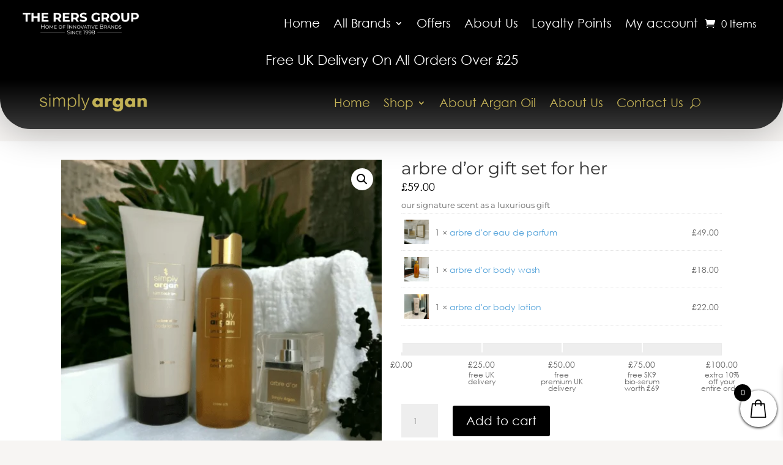

--- FILE ---
content_type: text/html; charset=utf-8
request_url: https://www.google.com/recaptcha/api2/anchor?ar=1&k=6LevdE4gAAAAAHc-E6VgbV-A9_nrDPuspTtybQP_&co=aHR0cHM6Ly9yZXJzZ3JvdXAuY28udWs6NDQz&hl=en&v=PoyoqOPhxBO7pBk68S4YbpHZ&size=normal&anchor-ms=20000&execute-ms=30000&cb=i025vse3jvvs
body_size: 49517
content:
<!DOCTYPE HTML><html dir="ltr" lang="en"><head><meta http-equiv="Content-Type" content="text/html; charset=UTF-8">
<meta http-equiv="X-UA-Compatible" content="IE=edge">
<title>reCAPTCHA</title>
<style type="text/css">
/* cyrillic-ext */
@font-face {
  font-family: 'Roboto';
  font-style: normal;
  font-weight: 400;
  font-stretch: 100%;
  src: url(//fonts.gstatic.com/s/roboto/v48/KFO7CnqEu92Fr1ME7kSn66aGLdTylUAMa3GUBHMdazTgWw.woff2) format('woff2');
  unicode-range: U+0460-052F, U+1C80-1C8A, U+20B4, U+2DE0-2DFF, U+A640-A69F, U+FE2E-FE2F;
}
/* cyrillic */
@font-face {
  font-family: 'Roboto';
  font-style: normal;
  font-weight: 400;
  font-stretch: 100%;
  src: url(//fonts.gstatic.com/s/roboto/v48/KFO7CnqEu92Fr1ME7kSn66aGLdTylUAMa3iUBHMdazTgWw.woff2) format('woff2');
  unicode-range: U+0301, U+0400-045F, U+0490-0491, U+04B0-04B1, U+2116;
}
/* greek-ext */
@font-face {
  font-family: 'Roboto';
  font-style: normal;
  font-weight: 400;
  font-stretch: 100%;
  src: url(//fonts.gstatic.com/s/roboto/v48/KFO7CnqEu92Fr1ME7kSn66aGLdTylUAMa3CUBHMdazTgWw.woff2) format('woff2');
  unicode-range: U+1F00-1FFF;
}
/* greek */
@font-face {
  font-family: 'Roboto';
  font-style: normal;
  font-weight: 400;
  font-stretch: 100%;
  src: url(//fonts.gstatic.com/s/roboto/v48/KFO7CnqEu92Fr1ME7kSn66aGLdTylUAMa3-UBHMdazTgWw.woff2) format('woff2');
  unicode-range: U+0370-0377, U+037A-037F, U+0384-038A, U+038C, U+038E-03A1, U+03A3-03FF;
}
/* math */
@font-face {
  font-family: 'Roboto';
  font-style: normal;
  font-weight: 400;
  font-stretch: 100%;
  src: url(//fonts.gstatic.com/s/roboto/v48/KFO7CnqEu92Fr1ME7kSn66aGLdTylUAMawCUBHMdazTgWw.woff2) format('woff2');
  unicode-range: U+0302-0303, U+0305, U+0307-0308, U+0310, U+0312, U+0315, U+031A, U+0326-0327, U+032C, U+032F-0330, U+0332-0333, U+0338, U+033A, U+0346, U+034D, U+0391-03A1, U+03A3-03A9, U+03B1-03C9, U+03D1, U+03D5-03D6, U+03F0-03F1, U+03F4-03F5, U+2016-2017, U+2034-2038, U+203C, U+2040, U+2043, U+2047, U+2050, U+2057, U+205F, U+2070-2071, U+2074-208E, U+2090-209C, U+20D0-20DC, U+20E1, U+20E5-20EF, U+2100-2112, U+2114-2115, U+2117-2121, U+2123-214F, U+2190, U+2192, U+2194-21AE, U+21B0-21E5, U+21F1-21F2, U+21F4-2211, U+2213-2214, U+2216-22FF, U+2308-230B, U+2310, U+2319, U+231C-2321, U+2336-237A, U+237C, U+2395, U+239B-23B7, U+23D0, U+23DC-23E1, U+2474-2475, U+25AF, U+25B3, U+25B7, U+25BD, U+25C1, U+25CA, U+25CC, U+25FB, U+266D-266F, U+27C0-27FF, U+2900-2AFF, U+2B0E-2B11, U+2B30-2B4C, U+2BFE, U+3030, U+FF5B, U+FF5D, U+1D400-1D7FF, U+1EE00-1EEFF;
}
/* symbols */
@font-face {
  font-family: 'Roboto';
  font-style: normal;
  font-weight: 400;
  font-stretch: 100%;
  src: url(//fonts.gstatic.com/s/roboto/v48/KFO7CnqEu92Fr1ME7kSn66aGLdTylUAMaxKUBHMdazTgWw.woff2) format('woff2');
  unicode-range: U+0001-000C, U+000E-001F, U+007F-009F, U+20DD-20E0, U+20E2-20E4, U+2150-218F, U+2190, U+2192, U+2194-2199, U+21AF, U+21E6-21F0, U+21F3, U+2218-2219, U+2299, U+22C4-22C6, U+2300-243F, U+2440-244A, U+2460-24FF, U+25A0-27BF, U+2800-28FF, U+2921-2922, U+2981, U+29BF, U+29EB, U+2B00-2BFF, U+4DC0-4DFF, U+FFF9-FFFB, U+10140-1018E, U+10190-1019C, U+101A0, U+101D0-101FD, U+102E0-102FB, U+10E60-10E7E, U+1D2C0-1D2D3, U+1D2E0-1D37F, U+1F000-1F0FF, U+1F100-1F1AD, U+1F1E6-1F1FF, U+1F30D-1F30F, U+1F315, U+1F31C, U+1F31E, U+1F320-1F32C, U+1F336, U+1F378, U+1F37D, U+1F382, U+1F393-1F39F, U+1F3A7-1F3A8, U+1F3AC-1F3AF, U+1F3C2, U+1F3C4-1F3C6, U+1F3CA-1F3CE, U+1F3D4-1F3E0, U+1F3ED, U+1F3F1-1F3F3, U+1F3F5-1F3F7, U+1F408, U+1F415, U+1F41F, U+1F426, U+1F43F, U+1F441-1F442, U+1F444, U+1F446-1F449, U+1F44C-1F44E, U+1F453, U+1F46A, U+1F47D, U+1F4A3, U+1F4B0, U+1F4B3, U+1F4B9, U+1F4BB, U+1F4BF, U+1F4C8-1F4CB, U+1F4D6, U+1F4DA, U+1F4DF, U+1F4E3-1F4E6, U+1F4EA-1F4ED, U+1F4F7, U+1F4F9-1F4FB, U+1F4FD-1F4FE, U+1F503, U+1F507-1F50B, U+1F50D, U+1F512-1F513, U+1F53E-1F54A, U+1F54F-1F5FA, U+1F610, U+1F650-1F67F, U+1F687, U+1F68D, U+1F691, U+1F694, U+1F698, U+1F6AD, U+1F6B2, U+1F6B9-1F6BA, U+1F6BC, U+1F6C6-1F6CF, U+1F6D3-1F6D7, U+1F6E0-1F6EA, U+1F6F0-1F6F3, U+1F6F7-1F6FC, U+1F700-1F7FF, U+1F800-1F80B, U+1F810-1F847, U+1F850-1F859, U+1F860-1F887, U+1F890-1F8AD, U+1F8B0-1F8BB, U+1F8C0-1F8C1, U+1F900-1F90B, U+1F93B, U+1F946, U+1F984, U+1F996, U+1F9E9, U+1FA00-1FA6F, U+1FA70-1FA7C, U+1FA80-1FA89, U+1FA8F-1FAC6, U+1FACE-1FADC, U+1FADF-1FAE9, U+1FAF0-1FAF8, U+1FB00-1FBFF;
}
/* vietnamese */
@font-face {
  font-family: 'Roboto';
  font-style: normal;
  font-weight: 400;
  font-stretch: 100%;
  src: url(//fonts.gstatic.com/s/roboto/v48/KFO7CnqEu92Fr1ME7kSn66aGLdTylUAMa3OUBHMdazTgWw.woff2) format('woff2');
  unicode-range: U+0102-0103, U+0110-0111, U+0128-0129, U+0168-0169, U+01A0-01A1, U+01AF-01B0, U+0300-0301, U+0303-0304, U+0308-0309, U+0323, U+0329, U+1EA0-1EF9, U+20AB;
}
/* latin-ext */
@font-face {
  font-family: 'Roboto';
  font-style: normal;
  font-weight: 400;
  font-stretch: 100%;
  src: url(//fonts.gstatic.com/s/roboto/v48/KFO7CnqEu92Fr1ME7kSn66aGLdTylUAMa3KUBHMdazTgWw.woff2) format('woff2');
  unicode-range: U+0100-02BA, U+02BD-02C5, U+02C7-02CC, U+02CE-02D7, U+02DD-02FF, U+0304, U+0308, U+0329, U+1D00-1DBF, U+1E00-1E9F, U+1EF2-1EFF, U+2020, U+20A0-20AB, U+20AD-20C0, U+2113, U+2C60-2C7F, U+A720-A7FF;
}
/* latin */
@font-face {
  font-family: 'Roboto';
  font-style: normal;
  font-weight: 400;
  font-stretch: 100%;
  src: url(//fonts.gstatic.com/s/roboto/v48/KFO7CnqEu92Fr1ME7kSn66aGLdTylUAMa3yUBHMdazQ.woff2) format('woff2');
  unicode-range: U+0000-00FF, U+0131, U+0152-0153, U+02BB-02BC, U+02C6, U+02DA, U+02DC, U+0304, U+0308, U+0329, U+2000-206F, U+20AC, U+2122, U+2191, U+2193, U+2212, U+2215, U+FEFF, U+FFFD;
}
/* cyrillic-ext */
@font-face {
  font-family: 'Roboto';
  font-style: normal;
  font-weight: 500;
  font-stretch: 100%;
  src: url(//fonts.gstatic.com/s/roboto/v48/KFO7CnqEu92Fr1ME7kSn66aGLdTylUAMa3GUBHMdazTgWw.woff2) format('woff2');
  unicode-range: U+0460-052F, U+1C80-1C8A, U+20B4, U+2DE0-2DFF, U+A640-A69F, U+FE2E-FE2F;
}
/* cyrillic */
@font-face {
  font-family: 'Roboto';
  font-style: normal;
  font-weight: 500;
  font-stretch: 100%;
  src: url(//fonts.gstatic.com/s/roboto/v48/KFO7CnqEu92Fr1ME7kSn66aGLdTylUAMa3iUBHMdazTgWw.woff2) format('woff2');
  unicode-range: U+0301, U+0400-045F, U+0490-0491, U+04B0-04B1, U+2116;
}
/* greek-ext */
@font-face {
  font-family: 'Roboto';
  font-style: normal;
  font-weight: 500;
  font-stretch: 100%;
  src: url(//fonts.gstatic.com/s/roboto/v48/KFO7CnqEu92Fr1ME7kSn66aGLdTylUAMa3CUBHMdazTgWw.woff2) format('woff2');
  unicode-range: U+1F00-1FFF;
}
/* greek */
@font-face {
  font-family: 'Roboto';
  font-style: normal;
  font-weight: 500;
  font-stretch: 100%;
  src: url(//fonts.gstatic.com/s/roboto/v48/KFO7CnqEu92Fr1ME7kSn66aGLdTylUAMa3-UBHMdazTgWw.woff2) format('woff2');
  unicode-range: U+0370-0377, U+037A-037F, U+0384-038A, U+038C, U+038E-03A1, U+03A3-03FF;
}
/* math */
@font-face {
  font-family: 'Roboto';
  font-style: normal;
  font-weight: 500;
  font-stretch: 100%;
  src: url(//fonts.gstatic.com/s/roboto/v48/KFO7CnqEu92Fr1ME7kSn66aGLdTylUAMawCUBHMdazTgWw.woff2) format('woff2');
  unicode-range: U+0302-0303, U+0305, U+0307-0308, U+0310, U+0312, U+0315, U+031A, U+0326-0327, U+032C, U+032F-0330, U+0332-0333, U+0338, U+033A, U+0346, U+034D, U+0391-03A1, U+03A3-03A9, U+03B1-03C9, U+03D1, U+03D5-03D6, U+03F0-03F1, U+03F4-03F5, U+2016-2017, U+2034-2038, U+203C, U+2040, U+2043, U+2047, U+2050, U+2057, U+205F, U+2070-2071, U+2074-208E, U+2090-209C, U+20D0-20DC, U+20E1, U+20E5-20EF, U+2100-2112, U+2114-2115, U+2117-2121, U+2123-214F, U+2190, U+2192, U+2194-21AE, U+21B0-21E5, U+21F1-21F2, U+21F4-2211, U+2213-2214, U+2216-22FF, U+2308-230B, U+2310, U+2319, U+231C-2321, U+2336-237A, U+237C, U+2395, U+239B-23B7, U+23D0, U+23DC-23E1, U+2474-2475, U+25AF, U+25B3, U+25B7, U+25BD, U+25C1, U+25CA, U+25CC, U+25FB, U+266D-266F, U+27C0-27FF, U+2900-2AFF, U+2B0E-2B11, U+2B30-2B4C, U+2BFE, U+3030, U+FF5B, U+FF5D, U+1D400-1D7FF, U+1EE00-1EEFF;
}
/* symbols */
@font-face {
  font-family: 'Roboto';
  font-style: normal;
  font-weight: 500;
  font-stretch: 100%;
  src: url(//fonts.gstatic.com/s/roboto/v48/KFO7CnqEu92Fr1ME7kSn66aGLdTylUAMaxKUBHMdazTgWw.woff2) format('woff2');
  unicode-range: U+0001-000C, U+000E-001F, U+007F-009F, U+20DD-20E0, U+20E2-20E4, U+2150-218F, U+2190, U+2192, U+2194-2199, U+21AF, U+21E6-21F0, U+21F3, U+2218-2219, U+2299, U+22C4-22C6, U+2300-243F, U+2440-244A, U+2460-24FF, U+25A0-27BF, U+2800-28FF, U+2921-2922, U+2981, U+29BF, U+29EB, U+2B00-2BFF, U+4DC0-4DFF, U+FFF9-FFFB, U+10140-1018E, U+10190-1019C, U+101A0, U+101D0-101FD, U+102E0-102FB, U+10E60-10E7E, U+1D2C0-1D2D3, U+1D2E0-1D37F, U+1F000-1F0FF, U+1F100-1F1AD, U+1F1E6-1F1FF, U+1F30D-1F30F, U+1F315, U+1F31C, U+1F31E, U+1F320-1F32C, U+1F336, U+1F378, U+1F37D, U+1F382, U+1F393-1F39F, U+1F3A7-1F3A8, U+1F3AC-1F3AF, U+1F3C2, U+1F3C4-1F3C6, U+1F3CA-1F3CE, U+1F3D4-1F3E0, U+1F3ED, U+1F3F1-1F3F3, U+1F3F5-1F3F7, U+1F408, U+1F415, U+1F41F, U+1F426, U+1F43F, U+1F441-1F442, U+1F444, U+1F446-1F449, U+1F44C-1F44E, U+1F453, U+1F46A, U+1F47D, U+1F4A3, U+1F4B0, U+1F4B3, U+1F4B9, U+1F4BB, U+1F4BF, U+1F4C8-1F4CB, U+1F4D6, U+1F4DA, U+1F4DF, U+1F4E3-1F4E6, U+1F4EA-1F4ED, U+1F4F7, U+1F4F9-1F4FB, U+1F4FD-1F4FE, U+1F503, U+1F507-1F50B, U+1F50D, U+1F512-1F513, U+1F53E-1F54A, U+1F54F-1F5FA, U+1F610, U+1F650-1F67F, U+1F687, U+1F68D, U+1F691, U+1F694, U+1F698, U+1F6AD, U+1F6B2, U+1F6B9-1F6BA, U+1F6BC, U+1F6C6-1F6CF, U+1F6D3-1F6D7, U+1F6E0-1F6EA, U+1F6F0-1F6F3, U+1F6F7-1F6FC, U+1F700-1F7FF, U+1F800-1F80B, U+1F810-1F847, U+1F850-1F859, U+1F860-1F887, U+1F890-1F8AD, U+1F8B0-1F8BB, U+1F8C0-1F8C1, U+1F900-1F90B, U+1F93B, U+1F946, U+1F984, U+1F996, U+1F9E9, U+1FA00-1FA6F, U+1FA70-1FA7C, U+1FA80-1FA89, U+1FA8F-1FAC6, U+1FACE-1FADC, U+1FADF-1FAE9, U+1FAF0-1FAF8, U+1FB00-1FBFF;
}
/* vietnamese */
@font-face {
  font-family: 'Roboto';
  font-style: normal;
  font-weight: 500;
  font-stretch: 100%;
  src: url(//fonts.gstatic.com/s/roboto/v48/KFO7CnqEu92Fr1ME7kSn66aGLdTylUAMa3OUBHMdazTgWw.woff2) format('woff2');
  unicode-range: U+0102-0103, U+0110-0111, U+0128-0129, U+0168-0169, U+01A0-01A1, U+01AF-01B0, U+0300-0301, U+0303-0304, U+0308-0309, U+0323, U+0329, U+1EA0-1EF9, U+20AB;
}
/* latin-ext */
@font-face {
  font-family: 'Roboto';
  font-style: normal;
  font-weight: 500;
  font-stretch: 100%;
  src: url(//fonts.gstatic.com/s/roboto/v48/KFO7CnqEu92Fr1ME7kSn66aGLdTylUAMa3KUBHMdazTgWw.woff2) format('woff2');
  unicode-range: U+0100-02BA, U+02BD-02C5, U+02C7-02CC, U+02CE-02D7, U+02DD-02FF, U+0304, U+0308, U+0329, U+1D00-1DBF, U+1E00-1E9F, U+1EF2-1EFF, U+2020, U+20A0-20AB, U+20AD-20C0, U+2113, U+2C60-2C7F, U+A720-A7FF;
}
/* latin */
@font-face {
  font-family: 'Roboto';
  font-style: normal;
  font-weight: 500;
  font-stretch: 100%;
  src: url(//fonts.gstatic.com/s/roboto/v48/KFO7CnqEu92Fr1ME7kSn66aGLdTylUAMa3yUBHMdazQ.woff2) format('woff2');
  unicode-range: U+0000-00FF, U+0131, U+0152-0153, U+02BB-02BC, U+02C6, U+02DA, U+02DC, U+0304, U+0308, U+0329, U+2000-206F, U+20AC, U+2122, U+2191, U+2193, U+2212, U+2215, U+FEFF, U+FFFD;
}
/* cyrillic-ext */
@font-face {
  font-family: 'Roboto';
  font-style: normal;
  font-weight: 900;
  font-stretch: 100%;
  src: url(//fonts.gstatic.com/s/roboto/v48/KFO7CnqEu92Fr1ME7kSn66aGLdTylUAMa3GUBHMdazTgWw.woff2) format('woff2');
  unicode-range: U+0460-052F, U+1C80-1C8A, U+20B4, U+2DE0-2DFF, U+A640-A69F, U+FE2E-FE2F;
}
/* cyrillic */
@font-face {
  font-family: 'Roboto';
  font-style: normal;
  font-weight: 900;
  font-stretch: 100%;
  src: url(//fonts.gstatic.com/s/roboto/v48/KFO7CnqEu92Fr1ME7kSn66aGLdTylUAMa3iUBHMdazTgWw.woff2) format('woff2');
  unicode-range: U+0301, U+0400-045F, U+0490-0491, U+04B0-04B1, U+2116;
}
/* greek-ext */
@font-face {
  font-family: 'Roboto';
  font-style: normal;
  font-weight: 900;
  font-stretch: 100%;
  src: url(//fonts.gstatic.com/s/roboto/v48/KFO7CnqEu92Fr1ME7kSn66aGLdTylUAMa3CUBHMdazTgWw.woff2) format('woff2');
  unicode-range: U+1F00-1FFF;
}
/* greek */
@font-face {
  font-family: 'Roboto';
  font-style: normal;
  font-weight: 900;
  font-stretch: 100%;
  src: url(//fonts.gstatic.com/s/roboto/v48/KFO7CnqEu92Fr1ME7kSn66aGLdTylUAMa3-UBHMdazTgWw.woff2) format('woff2');
  unicode-range: U+0370-0377, U+037A-037F, U+0384-038A, U+038C, U+038E-03A1, U+03A3-03FF;
}
/* math */
@font-face {
  font-family: 'Roboto';
  font-style: normal;
  font-weight: 900;
  font-stretch: 100%;
  src: url(//fonts.gstatic.com/s/roboto/v48/KFO7CnqEu92Fr1ME7kSn66aGLdTylUAMawCUBHMdazTgWw.woff2) format('woff2');
  unicode-range: U+0302-0303, U+0305, U+0307-0308, U+0310, U+0312, U+0315, U+031A, U+0326-0327, U+032C, U+032F-0330, U+0332-0333, U+0338, U+033A, U+0346, U+034D, U+0391-03A1, U+03A3-03A9, U+03B1-03C9, U+03D1, U+03D5-03D6, U+03F0-03F1, U+03F4-03F5, U+2016-2017, U+2034-2038, U+203C, U+2040, U+2043, U+2047, U+2050, U+2057, U+205F, U+2070-2071, U+2074-208E, U+2090-209C, U+20D0-20DC, U+20E1, U+20E5-20EF, U+2100-2112, U+2114-2115, U+2117-2121, U+2123-214F, U+2190, U+2192, U+2194-21AE, U+21B0-21E5, U+21F1-21F2, U+21F4-2211, U+2213-2214, U+2216-22FF, U+2308-230B, U+2310, U+2319, U+231C-2321, U+2336-237A, U+237C, U+2395, U+239B-23B7, U+23D0, U+23DC-23E1, U+2474-2475, U+25AF, U+25B3, U+25B7, U+25BD, U+25C1, U+25CA, U+25CC, U+25FB, U+266D-266F, U+27C0-27FF, U+2900-2AFF, U+2B0E-2B11, U+2B30-2B4C, U+2BFE, U+3030, U+FF5B, U+FF5D, U+1D400-1D7FF, U+1EE00-1EEFF;
}
/* symbols */
@font-face {
  font-family: 'Roboto';
  font-style: normal;
  font-weight: 900;
  font-stretch: 100%;
  src: url(//fonts.gstatic.com/s/roboto/v48/KFO7CnqEu92Fr1ME7kSn66aGLdTylUAMaxKUBHMdazTgWw.woff2) format('woff2');
  unicode-range: U+0001-000C, U+000E-001F, U+007F-009F, U+20DD-20E0, U+20E2-20E4, U+2150-218F, U+2190, U+2192, U+2194-2199, U+21AF, U+21E6-21F0, U+21F3, U+2218-2219, U+2299, U+22C4-22C6, U+2300-243F, U+2440-244A, U+2460-24FF, U+25A0-27BF, U+2800-28FF, U+2921-2922, U+2981, U+29BF, U+29EB, U+2B00-2BFF, U+4DC0-4DFF, U+FFF9-FFFB, U+10140-1018E, U+10190-1019C, U+101A0, U+101D0-101FD, U+102E0-102FB, U+10E60-10E7E, U+1D2C0-1D2D3, U+1D2E0-1D37F, U+1F000-1F0FF, U+1F100-1F1AD, U+1F1E6-1F1FF, U+1F30D-1F30F, U+1F315, U+1F31C, U+1F31E, U+1F320-1F32C, U+1F336, U+1F378, U+1F37D, U+1F382, U+1F393-1F39F, U+1F3A7-1F3A8, U+1F3AC-1F3AF, U+1F3C2, U+1F3C4-1F3C6, U+1F3CA-1F3CE, U+1F3D4-1F3E0, U+1F3ED, U+1F3F1-1F3F3, U+1F3F5-1F3F7, U+1F408, U+1F415, U+1F41F, U+1F426, U+1F43F, U+1F441-1F442, U+1F444, U+1F446-1F449, U+1F44C-1F44E, U+1F453, U+1F46A, U+1F47D, U+1F4A3, U+1F4B0, U+1F4B3, U+1F4B9, U+1F4BB, U+1F4BF, U+1F4C8-1F4CB, U+1F4D6, U+1F4DA, U+1F4DF, U+1F4E3-1F4E6, U+1F4EA-1F4ED, U+1F4F7, U+1F4F9-1F4FB, U+1F4FD-1F4FE, U+1F503, U+1F507-1F50B, U+1F50D, U+1F512-1F513, U+1F53E-1F54A, U+1F54F-1F5FA, U+1F610, U+1F650-1F67F, U+1F687, U+1F68D, U+1F691, U+1F694, U+1F698, U+1F6AD, U+1F6B2, U+1F6B9-1F6BA, U+1F6BC, U+1F6C6-1F6CF, U+1F6D3-1F6D7, U+1F6E0-1F6EA, U+1F6F0-1F6F3, U+1F6F7-1F6FC, U+1F700-1F7FF, U+1F800-1F80B, U+1F810-1F847, U+1F850-1F859, U+1F860-1F887, U+1F890-1F8AD, U+1F8B0-1F8BB, U+1F8C0-1F8C1, U+1F900-1F90B, U+1F93B, U+1F946, U+1F984, U+1F996, U+1F9E9, U+1FA00-1FA6F, U+1FA70-1FA7C, U+1FA80-1FA89, U+1FA8F-1FAC6, U+1FACE-1FADC, U+1FADF-1FAE9, U+1FAF0-1FAF8, U+1FB00-1FBFF;
}
/* vietnamese */
@font-face {
  font-family: 'Roboto';
  font-style: normal;
  font-weight: 900;
  font-stretch: 100%;
  src: url(//fonts.gstatic.com/s/roboto/v48/KFO7CnqEu92Fr1ME7kSn66aGLdTylUAMa3OUBHMdazTgWw.woff2) format('woff2');
  unicode-range: U+0102-0103, U+0110-0111, U+0128-0129, U+0168-0169, U+01A0-01A1, U+01AF-01B0, U+0300-0301, U+0303-0304, U+0308-0309, U+0323, U+0329, U+1EA0-1EF9, U+20AB;
}
/* latin-ext */
@font-face {
  font-family: 'Roboto';
  font-style: normal;
  font-weight: 900;
  font-stretch: 100%;
  src: url(//fonts.gstatic.com/s/roboto/v48/KFO7CnqEu92Fr1ME7kSn66aGLdTylUAMa3KUBHMdazTgWw.woff2) format('woff2');
  unicode-range: U+0100-02BA, U+02BD-02C5, U+02C7-02CC, U+02CE-02D7, U+02DD-02FF, U+0304, U+0308, U+0329, U+1D00-1DBF, U+1E00-1E9F, U+1EF2-1EFF, U+2020, U+20A0-20AB, U+20AD-20C0, U+2113, U+2C60-2C7F, U+A720-A7FF;
}
/* latin */
@font-face {
  font-family: 'Roboto';
  font-style: normal;
  font-weight: 900;
  font-stretch: 100%;
  src: url(//fonts.gstatic.com/s/roboto/v48/KFO7CnqEu92Fr1ME7kSn66aGLdTylUAMa3yUBHMdazQ.woff2) format('woff2');
  unicode-range: U+0000-00FF, U+0131, U+0152-0153, U+02BB-02BC, U+02C6, U+02DA, U+02DC, U+0304, U+0308, U+0329, U+2000-206F, U+20AC, U+2122, U+2191, U+2193, U+2212, U+2215, U+FEFF, U+FFFD;
}

</style>
<link rel="stylesheet" type="text/css" href="https://www.gstatic.com/recaptcha/releases/PoyoqOPhxBO7pBk68S4YbpHZ/styles__ltr.css">
<script nonce="DY8vuV_wPy_y36c-BXDAjA" type="text/javascript">window['__recaptcha_api'] = 'https://www.google.com/recaptcha/api2/';</script>
<script type="text/javascript" src="https://www.gstatic.com/recaptcha/releases/PoyoqOPhxBO7pBk68S4YbpHZ/recaptcha__en.js" nonce="DY8vuV_wPy_y36c-BXDAjA">
      
    </script></head>
<body><div id="rc-anchor-alert" class="rc-anchor-alert"></div>
<input type="hidden" id="recaptcha-token" value="[base64]">
<script type="text/javascript" nonce="DY8vuV_wPy_y36c-BXDAjA">
      recaptcha.anchor.Main.init("[\x22ainput\x22,[\x22bgdata\x22,\x22\x22,\[base64]/[base64]/bmV3IFpbdF0obVswXSk6Sz09Mj9uZXcgWlt0XShtWzBdLG1bMV0pOks9PTM/bmV3IFpbdF0obVswXSxtWzFdLG1bMl0pOks9PTQ/[base64]/[base64]/[base64]/[base64]/[base64]/[base64]/[base64]/[base64]/[base64]/[base64]/[base64]/[base64]/[base64]/[base64]\\u003d\\u003d\x22,\[base64]\\u003d\\u003d\x22,\x22wrbCpht2w4jCihnCnAV+w7TDlj0XCsOYw6/[base64]/[base64]/[base64]/wozDjcO4wrjCocK+LwjDjVzDrsOTGsOiw7hsfHE6YSDDpVpxwr7Dr2pwesOHwozCicOhQDsRwqEMwp/DtQDDpncJwrMHXsOIFjthw4DDql7CjRNzR3jCkzJ/[base64]/CkF/[base64]/DqAPDv1F6SVLDnjIvU3Bhw63CjRLDhTPDhnfCocK7wrbDuMOkPMOOfcOCwrRBaUpqQMK1w6nCp8KaYMOdF0gjGMOLw5hvw4rDgFpawqjDv8OmwpEvwrVNw5zCkyPDv2nDt27ChsKTbcKscDpAwr/[base64]/[base64]/[base64]/WsOKw65nw5xCwqvDr1TDiMOzK8OQXnBewohqw6ExZVowwpZ5w4HCshcQw5NwQcOgwrbDpcOBwrpOTMOhSSNvwo8HSMO4w7XDpTrDlHIlHidJwpY0wp3Dn8KJw7fCuMKrwqvDmcKlasOLwpfDmmQyF8K+bMKbwpZcw4bDhsOIVHvDh8OEHjDCmcOUfcOVDQ1/w63CoBHDgm/DscKBwrHDisKxeFRvAMOHw4Rca2dWwqbCtBk/YcKww4HClsKRN2DDgwlJcTbCjQbDkcKHwoDCnRHCosK5w4XCilnCkAzDpGk9YcOBMFsSNG/[base64]/[base64]/Cv2JTwqNWwpPCiHUDworCjTLCpUjCrsOjPx7Du2DCng07JEjCpMOqSxFMwqTDpgnDjxnDuw5Zw5nDp8KHwqTDvG0kw5sHTMKVdcOHw5fDm8OxTcKmYcOxwqHDksK4JcOqKcOxL8OPwq/[base64]/DnmkjaT4qwqhLw4HDpGpbw7rDusOYwqXCtsOyw71Fw60BCsObw4F4IQFyw7N4BcKwwr9mwoxDNDoqwpEnIQrCo8OVZwdLwq/DnC3DuMOMw5TCmsOswpLDgcKcN8ODecKWwrNhAhlGIgzDisKPQMO5asKFD8KOwp3DthvCmiXDoExydVBUPMKaXm/[base64]/CtGIdwovCgsKyw75vXjvCkS0kwrAmwrrDsgRmPsOfcBjDtcKMw5hcdApTVsKdwo8uw5rCh8OTwpw6wp7DhBkIw6p5PsOuWsO3wo1zw47Dm8OGwqTCmGteCSzDp1xdI8ORwrHDjU05ecOqKcOvwpPCgVQFPRXDp8OmByDCp2MXP8OawpbDp8K0RhLDpUHCs8O/[base64]/DtTvCm08iemYyU8Oiw5g4MMOfw5zClsKHw48UGzFtw6bDhi3CsMKUeEZ6P0XClQ7DrT16Z3RMw6zDmnhfeMK/f8KbOD3Cp8OBw7PDhzXDvMOcKm7DrsKgwr1Iw5s8TDlaeTnDksOKSMOae1wOCMO5wrwUwqPCowDCnEIDwrLDpcOZDMKTTCXClQQvw4NyworDqsK3fnzCnmp/CMO/wq7DkcObQsO2w5/Cp0rDjkwbS8OWfiJ2fcKxfcKnwqAow5Auwr/CqsKnw7/Ckm9rwp/Cvg1/F8OEwooZUMKABUJwHcOqw6PDocOSw7/CgWLCkMKIwo/DlF7DhXfCswTDicKzf1PDhwLDjAnDikw8w69ywrdAwobDugUIwrjCh3N7w7XDmzTDlxXDhBvDosK8w6M1w6bDtcKxPzrCm1/DvDdELHjDhsO5wpTCucOwP8Ktw5s6w5zDpRY1wpvCkGVAbsKmw5bCgMK4OMKgwpoWwqTDrMO8F8Klwo/DvwLDncOXZXBPBBN+woTDtTPCtMKcwoZMw4LCjMKbwp3CuMKbw7oyYA47wogEwp5QHkAkacKwIXDCpQtaRMOXwo4vw4ZtwpbCgRjCuMKXLn/DsMKcwqVtw4IpWMKrwozCl0NYLcK8wq1pbFTDripOw5jCvRPDkcKBG8KnF8KAFcOuw4cmwqXCncOEJsOewqPCmcOlcCYbwrY7w7LDrMO/VsOpwo46wpDDvcKxw6YAeQPDj8KRPcOOScOVVDwAw4h5dS4ww6/DhMO4wr1NHMO7CsOqKsO2w6PDqUTDih5xwpjCqcOBw53DgDXDnzMAw451GGbCrDRJR8OYw54Ow47ChMONRi1BHsKVL8KxwozDtMKfwpPDssOXKC7CgMOQR8KHw6HDsxrCusOrL2pJwp0wwqLDuMKEw4MpFcKUQwvDisO/w6TCml/[base64]/w6jDgcKZw67CsU0Nd8ONeR83KR8bw5oFbxx/BsK1wpBqHytoXhDCgsKrw4zCp8K6wqFcXxEOwqbCuQzCozbDucO/wok/NcObEXtTw5p8A8KNwogFBcOCw7sYwp/[base64]/Cn8ObwrxWw6nCnMKsIE7DoHfCp1kALcOWw6ctw7TDr1M6QFIyOzkHwo0AeWZTL8OMJlkaTnzChMKrCsKzwp3Cj8Ovw5LDi14HLcKow4HDrxNnYMKIw6NYSn/CklonV2MCwqrDs8KuwqvCgkXDuyYeOcKieA8cwrjCvAdVworDuUPCnUsxw43CpXJCXCHDnTs1wpPCjlnDjMK9wp4lDcKfwpZdNQfDnj3DvmRWLsKyw50rXsOyWDcWNjhrAgzCimdHOcO9DMO3wq9TFVIMwq8SwrrConV4AsOWV8KEcz/CqQFWYMOVw6/[base64]/DinjDjcO2wpDCssOtw4N9ERnDhUR+wqBiCzQxX8OVbEluVQ/[base64]/CocOGYkgPXMKPw6LDncKjw7HCgsKtDn/CkMOZw53ChmHDmgHDiCoxcSvCmcOXwqgrXcKgw5JQbsOUSMO0wrAxFVTDmjTCiEDClHzDlcOdWFXDpl5yw7fDhA3CrMO1K1trw63Cl8K+w4wkw7V2LHhXaQI1AMKtw75mw5k2w7HCuQV2w60Lw5tRwoIfwq/CqcKxK8OrCnQXXcKNw4BZO8O9w6XDhcKgw7ZcJsOiw6RtanIGSsOGRGDCs8K/wox3w4dGw7LDpcO0JsKuQEbDq8OBwoU/[base64]/DvCouw7M4MwnCkhc2acKcwo1CwrnDr8OASMK9IzvDgy5NwpXCksOYMHFgwp7CuHgNwpfColDDo8ONwoZIBsOSwoIdbcOEFDvDlT9Pwp1Ew5sUwrTCjCjDssKwJlfCmT/DhxvDgXPCsVx8wpYjXUrCg1TCuXIhBcKWw7XDnMKcDEfDgmh6w7TDu8OMwoFlYl7DmMKvXsKOHMOgwoN8BVTClcK1cjjDisKEHElrF8Oow5fCqjfCk8Krw7HCvSTCgjgYw4/[base64]/[base64]/DnsOWaWbDhmRfwrBvF0XDmsKew5JQw73CjCc0IitLwoM/c8O2AlvCmsOMw6cRWMKeGMO9w79bwq9awo0cw7LDgsKhUT3DoTjCm8OnasOHw5hMw5vDlsO9wqjDmi7CmQHDnBM9asKnw6sxw500w5FcI8KfUcOBw4zDv8Off0zCnwTCj8K6w6vCrGjDssKfw51/w7Z6wp8Xw5h+TcKbAHHDk8OYOFZtOcOgw5t1XUIyw69/wrTDs0lke8OfwooUw4BUGcOzR8KVwrHDk8KmalXCviXDm3DDkcOnMcKEwoUfDArDsBrCvsO3wpnCr8K3w4rCm1zCjcOOwqjDo8ODwqbCtcONA8KrdUBhFBjCscOTw6nDmDBtXD1yGMOYIzg3wp/DtyHDkMKDwoXCtMOUw7jDoAzCl1sOw7jClB/[base64]/[base64]/[base64]/Dp0bDmi9/GWwRw54JG8KlPMK0woYaw5cWdMKmw5TCo3DCpSjCp8Oow4jCnMOmczTCky3CrAFPwqMdw7Z+OhUHwovDpcKBe3J1fsK4w61wMnsXwptTBxrCtFoJRcOTwpEpw6VYKcO7T8KySzggw5jChgANCgkIW8O8w6UuXMKQw43CnX4mwqfCv8OIw5JSw7o/wpDCiMOnwqrCkMOESkHDusKVw5Yawr1Yw7Rewq8gasKqa8Oqw78Iw44eGDXCjH3CrsKHZ8O/[base64]/w4oYPV5pMglwOH5Pw7oTwrLCg8KPw5XDuzLDjsOrw6jDsWE+w5hkw48tw4jDjhLCnMKCw6zCusK0w6nCtAM6EcKFVsKaw4ZuesK8wp7DmsOMPsO6asK2wozCuFM2w5lpw7nDqMKhKcOeGHjCosOYwp9Uwq/DlcO9w5HDoUUbw7LCicO5w4wowq7Ck1Bswq5zD8OUwpTDk8KwESfDkcO/wqZdQ8OwW8O8wq/DhHPDnCUwwpTDmEV7w7BxT8KGwq8/MMKzZsOmWUlyw6RrQcOOFsKLPcKKWcKJJ8OQbyNKw5B8wqTCqcOuwpPCr8O6H8OKc8KqY8KIwpvDoF40KcOGZMOdFsKmwpM7w6nDi3rDgQNhwphsQ1rDr31scXrCo8OZw7oqwqokLMOlZ8KHw6zCrsKfDn/ChsOvVsOwXCc2IcOlTChbN8O3w5gPw7TDojbDmBvDoydMMXgkR8OSwojDg8KXP0TDlMO1YsOCLcOZw7/DqjB4RxZywqnDmcO3wrNKw4nDum7Cs1XCmV9Gw7PCrGXDkUfCtmErwpYPH1EDwozDiCvDvsOlw77CnHPDgMOGVMKxGsKqw6lfT0sAwrx3wo0yVE7Dm1PCiE/DvBrCnAvCosKaBMOHw7kowr3CgUjCkMOhw65NwqfCuMKPP3xVU8OiFsKFwpUhwq8Tw5YUHGfDqEbDscOiX1PCocOfb2FXw6NLSsK/w68Pw7o8YW0Sw7vChE3DuwPCoMOTQ8OTXjvDpDo/UcKIw4fCi8KwwoLCuWhufxjDj1bCvsOew47DkAnCpRDCjsKiYmXDt2DCjgPDj2XDvh3DqcOZwq1Fc8K3elvCiF1PHBXCh8KKw6AUwpYSPsOTwqlUw4HCtcOkw5dywpTDhsKNwrXCrkvDvhAxwqzDpXDCqD8+Fgc2W1g9wr9aXcOkwpN/w41Dwr7DlVTDjGF6XyFCw7rDkcOwIQt7woLDkcKjwp/CgMOMDm/[base64]/DjcKXwrZVe0fCk8O+wrXDu3HDuD7DsS1NwqTCusKmfcKZasO5Jx7DmcO3T8KUwqjCjDjDuhNmwpzDrcK3w6PCkTDDogfDlsO2LcKwIxRIG8KZw6fDj8K+wqBsw6TDnMO8fsO0w69twoE4SCDDiMKJw50/VzZMwpJGPDjCngjCnyrCqz9vw7wdcMKuw7/DskkVwoNXanbCqwjDhMK6MxMgw6ZSSsOyw588QMKOw4YdGFTCn0HDogVlwrTDtsK9w5ohw5lyLzXDmcO1w6TDngUewrHClgbDv8OgP3dDw5tmLMOOwrBeL8OOdcKFRcKiwqnClcKMwp8pZ8Khw5slFxvCtz4vFWrDsykSesKNMMO3PQkbw5dbw4/DiMO7R8Orw7zDrsOLVMOBaMOtRMKVwp/Dk3LDiBYfYjcewo7ClcKfFsK+wpbCq8K1P0wxalxHFMOZVVjDtMObBkfDgEEHWsOfwrbDhMKfw4pPe8KCAcOMw5YJw4gndizCv8Opw5LDnMKEcjFfw5kpw4HDh8K3bcK5PcO0Q8KCGMKFHSUIwrNtBiU5VW3CkkZ7wo/DsRlTw7t1CjhwZ8O8LcKiwocCCMKaMRkFwpUlMcOow4Atc8Oqw4gQw7gqHgDDkMOYw7xdE8Khw6t/b8O8aR3CvWTCimzCpgTCrGnCuzt+fsOfdcOiwpwXIEsOQcKMwqXCrmg1XcK7w6ZqAsOpNcOwwrgWwpAhwoI9w4HCsmrCpsOAZcKCT8OpGyTDkcKkwrRJMTLDnW86w4ZKw4/Dt3Yfw69lQkhBSB3CiStLCsKMLMOjw5VLUMOow6fCncKbwoIHeVXCvsKaw6rCjsKHScKiWAU/LTA7w64owqQ3wrptw6/Ckh/CssK5w4sAwoAkHcO/PS/Cihdrw6nDnsOew4LDkh3DmQRDUsKZesOfPMO/SMOCB0fCkCE7FQ1hU0rDmDtiwqzCocK3S8Klw4hTOcOOKMO6PsOGfAsxWR8cBwnDliEUwpRww7TDs2Z1bsOxw7/DkMOnIMKbwolnPkkLF8OhwrTCmxLDiR3CpcOxNl0Qw75Mwp9pdsK0QjzCkMKUw57Cvy7DqExSwpTDoE/DsHnChBN3w6zDusOiwqtbw68lbMOVMHjDpcKoJsODwqvCuQkywonDj8KfLwtBeMO/GDsbFcO6P3PDhsKSw4DDqztALQwlw4TChsO0w5VvwqnDs1rChABaw5/DviR1wrAzbDUdb1zDkcKcw5/Cs8K2w5kxHDbClCRNwrI1DcKFdsK1wrnCuDEmIxfCrmbDklcZw7Qyw6HDlAh5b0AFNcKXw7ddw494wqoIw5HDlQXCjlvCq8KvwrjDmDIjVcKSwo3CjzosdMOpw6rDv8KUwrHDhj3CvEF8cMOlF8KDJMKTw7/Dv8KoDBtUwqfClcOHUj8wO8KxJiXCr0AiwoYYfVpmUcKwNx7DhkPCt8K1KsOHcVXCunYvNMKBI8KGwo/[base64]/TD/CozoPw6MwDx7DhsKpwozDjcKbwo/CjAUYwrrCmsOHKcKTw5lkw4ZsEsKDwocsPMKlw57CulzCj8KawozChQ83ZMOOwoRlFw3DtMKwJEPDgsOgPlp+fz/[base64]/DnMOSVcKeWUA3LsOjw51ewrrDg23Dt8OrdMKFBhTDjMK+Z8Kfw5U6Aw0ZEF02R8ODX2PCsMOHTsOKw6DDsMOhJsObw7hEwo/Cp8KBw60Uw7kyIcOXOixdw4VTX8K4w6AWw58ZwozDgMOfwp/Cgi3Dh8KqZcKlanxKdkd1HsOOWMK/w7lYw4rDuMKLwr/[base64]/[base64]/CmArCm1JUwrbCiCB9wpTCt8KTKsOVWsKXNiTDlEvCkcOhN8KLwo5qw6TCn8KVwpLDsCQ4HMOEBXPCmDDCv1rCmHbDhl87w60/[base64]/CncKewpzDoMKsLBXCp8OMQ8K5wrdqwqnDscO8wrvCoMO/[base64]/WXjDjlnDpSDDkhDCjRcsw5fCjmxxfhk4FcOtaktCQADCrsORSSNSaMO5OsOdwqMcw5hHfMK/RFAFwrXCncKPNFTDm8OQK8KYw4B4wpEQRgF3wojCkBXDnBdEw55HwqwfLsOxwpVkUyfCgsK7RU4+w7bDpcKHwpfDoMOTwqvDuHfDkQ/CsnPDpGrDkMKWWmrCilc8BsKXw7hHw7TCv2nDvsOaGkTDkW/Dp8OsWsORJsKrwqXCinwGw5klw5UwEsK1wrJ7wrDDu2fDpMKrH2DCmD0te8OyJHvDjiwDAE9lb8KywpfCgsOtw51yDnTCnMKkbyJOw5RFL1fDp1LCuMKMeMKXacODYMKyw53CuwvDqVHCkcKSw49bw5E+GMK7wqbCpQXDkhLCpQvDlk/DlgTDgEbDlxlxAXzDpxtYSRx5bMKcfAXDs8OvwpXDmsKEwpBqw5Iew7DDjXfDmz95d8K3NDs0bh3CqsO6FFnDhMOxwrHDhBJSJ1XCvMKcwpFub8KnwrAHwoUsBMKoRw8iFsOlw5JlTVB4wrcUT8K9wqgmwqd/CcO+ShfDisOhw4c/w5bCt8OOVcOvwqxEbMOTUHfDgCPCq2jCgQVAw5QedDF8AAXDsAQgGcOlwr5mw4rCosOqwrXCg04IA8OKAsODc3k4IcOpw4E4woDCgh51wpAZwqNLwobCnTdLCUxvEcKjwo/DrjnCo8KRw4jDnRfCgFXDv28PwpnDjDhlwp3DjwYGdcOoAk8yBsKmd8KJIgDDqsKWVMOuwqjDlsK6FS1MwqZ0MQ5Yw5Rww4jCrMO0w7/[base64]/[base64]/ClcOOwq1oJyIAw4wCXgvCqEPDq20nw63DtsKYDgnCsjhrd8OoOsKVw7/Dtwglw69Vw4TCkT1IEcOYwqHCvcOQwrXDmsKxw6wiY8KJwq0jwofDsQtQaUsGIMKswp/[base64]/DhsO/HTfCssO9w41aw4TCjUsHfRrDiV3DmcKOwqjCrcKVK8Opw5huQsKfw7TCg8KjGQzDlFPDrnVQw43CgBXCssKHWSxvCxzCvMOYW8OnIB3CnTHDucOLwrYjwp7CgCzDkml1w4rDgGnCuTjDncOLDsKQwo7Dv1YVIk/[base64]/[base64]/DucK+Q08jw7ghHMOIwohcwo16wqnDojvCnHHCv8Kswr/CmcOXwrnChyDCksKQw7TCtMOvZsO0Rk0JJEtKblnDknoGw6XCpl7CpcOJfjwWd8KLSQ3DugDCjkLDmcODOsKlahnCqMKXWCTCjMO/ecOJd2nDtkDDrg7Dvkk5dcK4wqxyw4fCm8K0w5zCr1vCt1RzEh1gLW9UWcKyHhAjw6LDt8KJPTIbCsKpESBHwonDs8OMwqY3wpTDoH3CqgPCm8KTB2TDiVp7JGhKFEU/w4Yow5HCrnrCgsOawrHCoGIQwqPCoh44w7DCjwt/[base64]/[base64]/[base64]/DssOqeMOwZnVmRBvDs8OkE8OOw7/DvcKzwotqw57Dqg1+JGTCh2w+b1soGnQZw6wTQsO9wplEJS7CqRXDv8Otwp1JwrxGNMKrOVTDsSNzfsKsXB1aw5rChcOlRcKzQ1F0w7dwCErDmcONQV/DvCxUw6/Cg8KFw7l+woLDhcKaV8KmNF3DokjCv8OJw7bCkWscwoDDpsOUwonDiWoLwqpawqcOX8K8N8KDwojDpzV9w5o1w6vDqA8rwpvDi8KEBCjDqcOPfMOHCQBJfGvCjXZ9wobDoMK/TcOTwofDlcOUABtbw5ZlwoBLQMOROMOzLjAUeMOHdiAYw6chNMK+w6rClVo7VsKuQMKUDcKKw4NDwo4wwo3Cm8OWw5jCqHY/blXCmcKPw6kQwqEgOC/DvSfDj8OqVx7DqcK0w4zCgsK4w47DvjIsX2oVwpFZwq7DnsKswrYQCsOiw5XDmw9ZwqvCuXzCpxXDvcKkw40vwpgqQUIrwopDR8KAwpoVb2PCpTbCpWlIw65Bwo5FSkrDokPDscKSwoVFLsOUwq3CicO5Wg44w6pvRhw6w5I0OsKxw714wrBvwrIyTMKZK8K1wqc/UCYXM3fCt2JxLHLCqcKoDMK5YcOOCMKZNWUUw4VCfSTDnS7CvsOgwr7Dq8O/wr9WHmnDm8OWE3vDniVHPX92NsKYMcKOcsKfw7LCsHzDusO3w5zDoGIuChx4w43DncK0EMOdSMK8w6o5wqnCqcKlfMKkwrMJwqTDhQg2AiBbw6/Dukg3M8O1w7kQwrDDisOmOndSCMKWFRPDvlrDgsOlJ8KXGibDusOIwqbDpETCksKdQkR5w70kHirCsXVCwr5cAMODwoBuU8KmWwXCp0x+woscwrXDrVJ+wq9qBsO6CXLCoCXDrmtMOxF3wr03w4TCn0B5woVbw7paR2/ChMOWGsODwr3Cu2IKZy9CFhvDoMOdwrLDp8K7w7NwXMO4MndVwpHCkQdAw5bCssK9KQ/Cp8Kyw5MBegLCrBtbw60VwpvChXEjTcOoaEFXw6hGKMKPwqwawqF7VcOSU8Orw6pfIxPDu3rClcK6dMKdMMK7b8KAw4nDl8O1wrwiwofCqHASw7LDlg7CgWZQwrNPLMKQGDLCgcOkwobDssO/[base64]/woMkw5PDn0XCtcOZw5AqwrhrIsOtwrHDqcKbw63CgzkrwqPDiMK5FSY1woTCrQBwdlB8wpzCtREwFHvDii3CkHbDmcO6wrbDhXLCskzDkcKAPA1QwrrDiMOPwojDmcOzDcKfwqs8eyfDmxwUwq3Dh2oDT8K5TMK9cCPCtcOsJ8OhDcKewoNGw7bDoV7CqMKLZsK/[base64]/w7ZsA07DhcKpwpx1wqXCs0FnN8OcC8KCHcK7QSJaDMKjY8OEw49keQbDi2DDj8K2X31rEi1xwrgzCcKfw75jw67CqUsXw6jDiA/[base64]/Cp8O/[base64]/w5ohwpd6HMKvEcK7fsKvw5bDsMKoB8O9woHDucKMw7ALw6ERw4Eab8KFRRNswpzDjsOkwqDCvcKdwobCu13Cnm7CmsOtwptfwrLCs8OCVcKpwrheDsO4w5TChTUALMKawqoUwqQJwrbDrcKBwp49ScKHVcOlwprDjwPDiW/DmUEjTjV6REHCpMKcQ8OsBUcTPEbClQVHIhsRw70ddX3DuAozPh7Crydzw5tew51nNsOyccO8wrXDj8OPRsKhw4k1Ozg9WMOMwonDlsOvw7tzw4UCwo/[base64]/AVJaSSR+LsK5w5PDgmMUw5QSHhDDjsOQfMOzPMOScyRRwqDDuR5iwrLCq3fDj8Oqw7QrRMOLwqA9S8K1csKvw4YIw5rCksKEWgjDlsKSw73Di8O+wpvCvsKEfDIYw7x9CHTDscOrwojCicO0wozCosOFwovCvQ/Dt0VHwpDCpsKsWS1ycGLDoT1wwr7CsMKhwoPCsF/Co8Kqw4BDw6XCpMKOw6ZoVsOKwpzCpRbDnBDDuUB2WkfCrSkTbDU4wpNAX8ONVAwpfwHDlsOuw41dwrlfw5rDgVvDiEDDjsOgwr7ClcKVwqgoSsOQYsOzJ2ZkCcO8w4nDrSJWH3/Dv8KmcXLCh8KDw74uw7XCohHCsyvCnlzCtArDhsOMEsOnYMO2EMO9HMK3Pl8Ew6kJwqBhQ8OrA8OQPxo5wojCjcK3wqXDsDtAw7hBw6nCmcKtwpICFcOsw6HCnAnCjgLDvMKBw6opZsKNwrtNw5TDqMKDwp/CgjbCoXglFMOawrxRC8KFP8KDYxlOYlNTw4DDk8KqZ1Q6c8OJwp4jw6wnw7ccMBBhZD9TF8KOR8O3wrjDuMKfwojCqUvDg8OaPcKFEsKgW8KPwpLDhsKPw6TDoW3CjjAoZldmegzChsOhWMKgNMKNL8KWwrUQGHtScGHCmR/Ch1ROwqrDuX5uccK2wr/DisK3wrFuw59Lwo/Dr8KKwprCrcOOMcKzw5rDnsOJw69bWy/CnMKKwq/Cp8OADE7DtMOBwrHDh8KTPyTDuwcuwo9/IMK+wpfDjD4Bw4t9RMOuU1cqBl08wpDDhmwpEMOVSsKaKEkUXDluOMOWwrPCm8K/f8OVBTRBXGTCrjxLLg3DqcOAwpfCmUzCqyPDlsO3w6fCoz7CmkHCgsOrKMOpHMObw57DtMOXe8K4OcOYw4PCtXDCiV/CuEhow4XCr8OzCxZzw7HDiBp1wrxkw6tDw7pXA1MgwrIRw4JwSgFJb0LDhWvDmMOHcTl2woYgTBXDoUkFRsKCQsOqwqnCvwLCssOrwp/CnsO8fcOWRzrCmnRiw7PDhknDnMOaw5gywpTDusK/YDnDvwxowqHDrz1+IB3DtcOHw50Dw4LDuDdDIcKAwrppwrXDpcO8w6TDtl0bw4fCssKlwr1/wqV4GsKgwqzCr8O/I8KODMKywpDCi8KAw59hw4LCu8OWw5lQUcKWY8KiM8O5w6zDm2XCpsOQMwHDmVHCqXEewozCi8KZPMO3wpA7w5w1JnsJwpMaO8Kxw4AIPTMnwoA2w6fDjETDjMKgFGwaw6TCqSw1PcOFwonDj8OwwrzCkm/DqMKeYjdzwrTDk112M8Oswohmwq/Cv8Ouw41Uw5UrwrPCgElBTgXClsOwIi5LwrLCgsKaeERbwrHCq3PCoTNdKk/CsVoEFSzCu1PCnDFzJk3Ck8K/w7rCoSXDuzcGL8Klw4YcPcKBwrk3w57Cn8O+NQFGwqbDt0DCnDfDu2vCjlkHTsOVL8OMwrU+w7bDvz9vw7rDtcKywoLCqDHCiyR1FA/Cs8Opw6EBHUd/[base64]/[base64]/[base64]/ezxIUMOowpJOY8KKLcKNwrJow595djfCmQhuwoHCpcK/Nm8nwrwXw7crbMKdwqfCjlHDq8KfYMKgwqLChxl4AEbDlMOkwprChHXDiU8Hw5FHGWfCg8ONwr4UW8K0CsKRBH9vw4jDn3w1w4VCLW/Dv8KfGCx1w6hRwpnDpcKEw5Etw6vDscO0UMOywpsANC0vShFkM8OVMcKzw5xDwqQEw7USdcO/eS5jBz88w5PDhGzCrcOZBhQ2W2Ybw7jCmUJeRVtOMUfCjVbCi3EveV0uwqvDhVLDvihqU1kgRXU9HMK9w7UwIQ3CrMKOw7EpwoRVd8OAAsKOTh1OXMO9woxFwpVxw57CocOYfcOECnrDvMO2K8KfwrjCrTsLw7nDsk3Clx/[base64]/Dv2jCuwJGwpYRwoVsN8KlJMOZwqE2wqItwpPCv3bCrl8vw5nCpD7CumrCjwYOwqDCrMKhw5odRjDDjj7CpsKEw7w/w5vDs8K9wonChALCj8OBwqLDsMONwqwLLjzCmGzDqiI/Fl7DiEAqw7Uew5XCmGLCu2/Cn8KVwrLCmAwqwrTCv8KQwrMdasOxw7doEVLCjh4NHMKjw7wowqLCpMOzwqTCucOjYivCmMK2wqvCiEjDvsO+G8OYw53CrsKmw4DCmhhCZsKmblFcw5hywohqwrQaw7xhw4/DvktTKcO8wqsvw5BYCzQ+wrfDiUjDkMK5wp/DpDXDm8O+wrjCrMO4Qy9UPBIXNA8BbcOqwojDtsKbw4pGFEUmSMKGwrkkSlnCvXJ6ShzCpSBSKnUtwobDu8OwPghvw45Kw4B9w7zDsmDDr8OFM1DDh8Ksw5pnwo4HwpE/w6DCuiBuEsK4ecKtwpdZw707IMOHYQouBVHCkS3CrsO4wpjDpmF5w4/CqznDv8KhDg/[base64]/CmUPClsOaWELCvDA7L3bDgxrCrcKGwo3Dt8O8c2DCqgdKwpfDqyhFwo7CkMKhw7E7wqbDkAdudSzDvsOAw419KcORwozCkAvDocOYWkvDslMzw77Ct8KVwo96woEwNsOCOyVUDcKpwoc3OcOfFcO/[base64]/DmyrClwLDlsK7wpBJJDMmVsOGbXBEw54qw5JiSMKOw5F4THbDscO1w73DkMKSVMO1woEWdTLCiVfCtsO/[base64]/DpQDDlgbChMKCP8K9TcKMw5/DpGEWX37CosO0wqFfw7wfVT/CqQAZJQlQwppqREF/w4gIw5rDosOvw5JCaMKDwot5LXMMfnbDksKTFcOEW8O/bxRnwrd4LsKTXWx+wqYJw5Myw6vDr8O4wrwtbl3DosKlw6LDrC5TO0JaYsKrPXjDvsKdwphOfcKTWEIWC8KlCMOAwoUkI2E5ZsOdQHLDqznCiMKYw5jCusO6dMK+w4IAw6PDicK9MQnCisKFecOMTyFdd8O6Um/CtQAZw7bDvzfDrXzCrn7DhTjDqWgxwp/DvlDDvsKjPCE3B8KSwpRnw4Akw43DoEE6wrFPC8K4RxjCmsKWccOdQG3CpRfDhw8eNxoDDsOoKsOYw4o8w5BBFcOPwp/[base64]/wpZke3jCuMKZesKewoE8YcK1fMKDG1nCmsOeTMKxw53Ci8O9Nl1MwoZWwrXDukxLwqvDpgdSwp/[base64]/Dr8Ozw4cNIcOrw4TCpsKaw7gqTsKwwpbCuMKXTsOXVsOgw7xAOAhIwovDkGvDmsOzAcOpw4EQwokLH8OhVcODwqk5wpxwdBDDqjtSw4vCtztVwqYNIH3DmMKjw5fCh0zCsTllf8ODUCLCp8OIwq3Cr8O5wojDsV0FO8KcwqkBSybCisOmwokBDjYuw7/[base64]/Crk7CrcKbw6XDqsOrMCk8csKtSDnCr8K8wrtvwrvCgcOQFsKjwqDCtsOmwo8cacKUw6IzQQDDtzYnfcK7w7rDjsOrw5IXWn/DugbDiMOCRQ7DjB9xYsKhM33Dj8O2esOwOcOrwoVuOsO5w5/CmcOcwr3DsDAFAFfDqSM5w51jw5YhZMKiw7nCi8Ksw6Yzw7DConpew67CrMO4w6nCsE9Ww5ZXw50ORsKhwpHDoibCt1jDnsOZbsKUw4XDtsKiCMOnwp3Ct8O7wpgfw45PUVfDkMKCDT9Rwo7CjMOQwrbDpMK0wqRMwq/Dh8OowqcHw7rDqcOZwrfCpMOdaxQHTwbDhMKgQMKvejfDsTM0LVLCqgZtw4TChC/[base64]/[base64]/CkMKvFsO8w4PDuwQAw6tJwoF0wrV6wprDpnrDg1TCuml7w6bCoMOtwqHDp03CjMOVw6vDvF3CuU3Cuz3DssOCAE7DjATCucO1wr/Ck8OnbcKjRcO8U8OBOcKvw5HCocOgw5bCnGovcyMDTzN/VsKiFcOrwqrDo8OpwrQbwq7DvXUOOsKKUi9KIMKYfUlIwqY0wq8+bcKvesOqVMKKdMOeAsKrw5ATXS/DvcO0wq0qXMK0woFJw7jCjGPCmMOsw4/Cj8KJwozDhsKrw5YQwo5KUcKswoMdcjfCusKcNsKTw7sqwoHCq1zDkMKww4jDoX/CgsKwbzESwpvDnQ0rdDpfR09LbBhFw5fDp3FmBMOvb8KAEDI3XcKcw5rDoXVXMkLCiAkAYWAvT1fCvHjDmirCpwPCocOgOsKSEMOvEsKnHcOET2whAht7YMKVGmVAw4DCkMOvacKawqVow74Ew5/DmcK1wpE3wpTCv23CksOsIsKAwphzHhMIPhnCqzUEGw/DmwjCmGwBwoROw6TCrDkLT8KLHsOAbsK4w4XDjnl0D3bDksOqwpo/w5UmwojDkcKxwpVWd2crIsKPW8KIwrpiw7ZAwqsTQcKtwroVw4xWwoQPwrvDo8OSe8OyUBU2w4HCqcKTRMK2IQjCisO9w6TDr8KGwpsQW8K+wojCuH3CgcKnw4rCh8OFY8OIworCgcOXHcKtwpDDj8OSa8KAwplWC8K2wrrDksOuXcOyKcOoCg/DgWEMw7JYw67Cj8KgO8KNw4/DnVFZwp3ChsOpwoJ+bTXCisKIVsK3wqbChmjCnhwZwrkNwqAMw7dEOl/[base64]/Dt8KBIRMELcKvcxjCt8O+w59Ww5NIwpI7wr/DoMO9cMK4w5/CvsK6woI+dFTDtsKNw5bDt8KBITNaw4DDi8KlMXHCqcOkwqDDjcOHw6jDrMOSwp8Lw6PCqcKGZcO2T8OFAyvDsWDCicK5YjHCmMOUwq/DhcOqM287N3YiwqpQwrZlw79Pwox/W0nCrEjDvzzCkkkpVsOzMC0zw4sFwqPDlC7Ch8OWwqsiYsKdTmbDuzPCmcK/e1DDnnjCrSUiXsOBVmQ/cFLDjMKFw7cUwrQRTMOJw4fCglnDp8KHw6MBwrfDr2PDqElgXzjChgwfFsKgaMKaIcO5L8OhAcKZF1fDpsO2YsOuwoDDg8OhFsKLw6AxAFHCkSzCkmLDlsOXw5dYL0/ClCTCg0cswqRbw68Aw6ZeYEhmwrcvLMOaw5ZCwposHFvCocOJw7DDg8KiwqkdZSHDlxMxRsOYRcOyw4wKwoXCtMOXF8KAw4zCr1LDvxnCvmbCuEnCv8KqECTDhRhMY3LCusOaw73DtcOgwq/Dg8OEwrrDjkReZiESwpPDtSozQUoxZ1ANDMKLwo7CoSBXwr3Cnh00wr8GVcOOO8OlwprDpsOcdlnCvMKkIUVHwqfDl8O4AiUxw7gnUcOewp3CrsOLwrEewopIw6/Cs8KHOsOcJHhHHsOGwrgEwqLCtcO7EMOBwoXCq2TDisKSEcKSS8KJwqwtw6HDuGsnwpfDu8KRw7LDrkbDtcOseMKRXWd0EG4dWyVyw4N5fsKMOMONw4/[base64]\\u003d\\u003d\x22],null,[\x22conf\x22,null,\x226LevdE4gAAAAAHc-E6VgbV-A9_nrDPuspTtybQP_\x22,0,null,null,null,0,[21,125,63,73,95,87,41,43,42,83,102,105,109,121],[1017145,420],0,null,null,null,null,0,null,0,1,700,1,null,0,\[base64]/76lBhnEnQkZtZDzAxnOyhAZzPMRGQ\\u003d\\u003d\x22,0,0,null,null,1,null,0,1,null,null,null,0],\x22https://rersgroup.co.uk:443\x22,null,[1,1,1],null,null,null,0,3600,[\x22https://www.google.com/intl/en/policies/privacy/\x22,\x22https://www.google.com/intl/en/policies/terms/\x22],\x22SDHCyZaddrzhialar0h0tYIGx1GWkwPMg9zo4w0/aO0\\u003d\x22,0,0,null,1,1768880701856,0,0,[138,53],null,[59,217],\x22RC-Ld5oIvGns3E8-Q\x22,null,null,null,null,null,\x220dAFcWeA5PFIBiKXcGUUlU0puCdZAPbiJA1WfartIanN1EbjN6shsGZUXS_w3VXyVQwvMYU7V4ANRhLMFa7TaJKkDIFv7eYvFZEQ\x22,1768963501706]");
    </script></body></html>

--- FILE ---
content_type: text/css
request_url: https://rersgroup.co.uk/wp-content/et-cache/2458/et-divi-dynamic-tb-224762-tb-38652-tb-38973-2458.css?ver=1767811874
body_size: 3490
content:
.comment-reply-link{color:#2EA3F2}.comment-reply-link:hover{background:rgba(0,0,0,0.05)}.comment-reply-link:hover:after{opacity:1;margin-left:0}.comment-content ul{list-style-type:disc;padding:0 0 23px 1em;line-height:26px}.comment-content ol{list-style-type:decimal;list-style-position:inside;padding:0 0 23px 0;line-height:26px}.comment-content ul li ul,.comment-content ul li ol{padding:2px 0px 2px 20px}.comment-content ol li ul,.comment-content ol li ol{padding:2px 0px 2px 35px}ol.commentlist,.comment .children{list-style:none !important;line-height:1.7em !important;padding:0 !important}.comment-content ul{padding:0 0 23px 16px !important;line-height:26px !important}.comment-content ol{line-height:26px !important}@media print{#respond{display:none}}
#comment-wrap{padding-top:75px}.comment-body{position:relative;padding:0 110px 0 100px;margin-bottom:48px;min-height:87px}.comment_avatar{left:0;position:absolute;top:7px}.comment_avatar img{display:block;height:auto;max-width:100%;width:auto}.comment_postinfo{margin-bottom:8px}span.fn,span.fn a{color:#000;font-weight:700;text-decoration:none;font-size:16px;display:inline-block}span.comment_date{color:#000;font-size:14px;font-weight:300}.comment_area .comment-reply-link{position:absolute;top:7px;right:0;display:block}.comment-reply-link:hover,.form-submit:hover{text-decoration:none}.comment .children{margin-left:100px;padding-left:0!important}#comment-wrap li.comment.depth-5 article{padding-right:0}.comment #respond{margin:-30px 0 0}#respond{padding-top:17px}#commentform{padding-bottom:50px}#commentform input[type=email],#commentform input[type=text],#commentform input[type=url]{width:47%}#commentform textarea{width:100%;box-sizing:border-box;-moz-box-sizing:border-box;-webkit-box-sizing:border-box}#commentform input[type=email],#commentform input[type=text],#commentform input[type=url],#commentform textarea{padding:12px;color:#999;line-height:1em;background-color:#eee;font-size:18px;border-width:0}.form-submit{text-align:right}.form-submit .et_pb_button{display:inline-block;cursor:pointer;color:#2ea3f2}#reply-title small{display:block;font-size:14px;font-weight:400}@media (max-width:767px){#comment-wrap li.comment article{padding-right:0}.comment-body{padding:0 0 0 100px}.comment-reply-link{position:relative!important;float:right;bottom:-10px;top:auto!important}#commentform input[type=email],#commentform input[type=text],#commentform input[type=url]{width:100%;-webkit-box-sizing:border-box;box-sizing:border-box;margin-left:0}.comment .children{margin-left:50px}}@media (max-width:479px){.comment_avatar img{max-width:50%}.comment-body{padding:0 0 0 50px}.comment .children{margin-left:25px}a.comment-reply-link.et_pb_button{font-size:15px}a.comment-reply-link.et_pb_button:after{font-size:25px}}
.et-db #et-boc .et-l .et_pb_slider .et_pb_container{width:100%;margin:0 auto;position:relative;z-index:2}.et-db #et-boc .et-l .et_pb_with_border .et_pb_slide_image img{border:0 solid #333}.et-db #et-boc .et-l .et_pb_slides .et_pb_container{display:table;table-layout:fixed}.et-db #et-boc .et-l .et_pb_slides .et_pb_slider_container_inner{display:table-cell;width:100%;vertical-align:middle}.et-db #et-boc .et-l .et_pb_slides .et_pb_empty_slide.et_pb_container,.et-db #et-boc .et-l .et_pb_slides .et_pb_empty_slide .et_pb_slider_container_inner{display:block}.et-db #et-boc .et-l .et_pb_slide_content{font-size:14px;font-weight:400;color:#333}.et-db #et-boc .et-l .et_pb_slide_content p:last-of-type{padding-bottom:0}.et-db #et-boc .et-l .et_pb_bg_layout_dark .et_pb_slide_content{color:#fff}.et-db #et-boc .et-l .et_pb_slider_with_text_overlay .et_pb_text_overlay_wrapper{padding:30px;border-radius:3px}.et-db #et-boc .et-l .et_pb_slide_description{word-wrap:break-word}.et-db #et-boc .et-l .et-pb-active-slide .et_pb_slide_description{-webkit-animation-duration:.7s;animation-duration:.7s;-webkit-animation-delay:.9s;animation-delay:.9s;-webkit-animation-timing-function:ease-in-out;animation-timing-function:ease-in-out;-webkit-animation-fill-mode:both;animation-fill-mode:both;-webkit-animation-name:fadeBottom;animation-name:fadeBottom}.et-db #et-boc .et-l .et_pb_bg_layout_dark .et_pb_slide_description{text-shadow:0 1px 3px rgba(0,0,0,.3)}.et-db #et-boc .et-l .et_pb_slide_description,.et-db #et-boc .et-l .et_pb_slider_fullwidth_off .et_pb_slide_description{padding:16% 8%;width:auto;margin:auto}.et-db #et-boc .et-l .et_pb_slide_with_image .et_pb_slide_description{width:47.25%;padding-left:0;padding-right:0;text-align:left;float:right}.et-db #et-boc .et-l .et_pb_slide_description .et_pb_slide_title{font-weight:300;margin-top:0;font-size:46px}.et-db #et-boc .et-l .et_pb_slide_image{position:absolute;bottom:0}.et-db #et-boc .et-l .et_pb_slide_video{position:absolute;top:50%;bottom:auto}.et-db #et-boc .et-l .et_pb_slide:first-child .et_pb_slide_image img{opacity:0}.et-db #et-boc .et-l .et_pb_slide:first-child .et_pb_slide_image img.active{opacity:1;-webkit-animation-duration:.7s;animation-duration:.7s;-webkit-animation-delay:.6s;animation-delay:.6s;-webkit-animation-timing-function:ease-in-out;animation-timing-function:ease-in-out;-webkit-animation-fill-mode:both;animation-fill-mode:both;-webkit-animation-name:fadeLeft;animation-name:fadeLeft}.et-db #et-boc .et-l .et_pb_media_alignment_center .et_pb_slide_image{bottom:auto;top:50%}.et-db #et-boc .et-l .et-pb-active-slide .et_pb_slide_image,.et-db #et-boc .et-l .et-pb-active-slide .et_pb_slide_video{-webkit-animation-duration:.7s;animation-duration:.7s;-webkit-animation-delay:.6s;animation-delay:.6s;-webkit-animation-timing-function:ease-in-out;animation-timing-function:ease-in-out;-webkit-animation-fill-mode:both;animation-fill-mode:both}.et-db #et-boc .et-l .et-pb-active-slide .et_pb_slide_image{-webkit-animation-name:fadeLeft;animation-name:fadeLeft}.et-db #et-boc .et-l .et_pb_slide_image img{width:auto;vertical-align:bottom}.et-db #et-boc .et-l .et_pb_slide_image,.et-db #et-boc .et-l .et_pb_slide_video{width:47.25%;margin-right:5.5%}.et-db #et-boc .et-l .et_pb_slide_video .mejs-mediaelement{position:relative}.et-db #et-boc .et-l .et_pb_slide_video .mejs-mediaelement .wp-video-shortcode{display:block}.et-db #et-boc .et-l .et_pb_slide_video .wp-video-shortcode video,.et-db #et-boc .et-l .et_pb_slide_video video.wp-video-shortcode{height:auto}.et-db #et-boc .et-l .et_pb_slider_with_overlay .et_pb_slide_overlay_container{position:absolute;width:100%;height:100%;left:0;top:0;z-index:1}.et-db #et-boc .et-l .et_pb_bg_layout_light.et_pb_slider_with_overlay .et_pb_slide_overlay_container,.et-db #et-boc .et-l .et_pb_bg_layout_light.et_pb_slider_with_text_overlay .et_pb_text_overlay_wrapper{background-color:hsla(0,0%,100%,.9)}.et-db #et-boc .et-l .et_pb_bg_layout_dark.et_pb_slider_with_overlay .et_pb_slide_overlay_container,.et-db #et-boc .et-l .et_pb_bg_layout_dark.et_pb_slider_with_text_overlay .et_pb_text_overlay_wrapper{background-color:rgba(0,0,0,.3)}.et-db #et-boc .et-l .et_pb_column_1_2 .et_pb_slider_fullwidth_off .et_pb_slide_description,.et-db #et-boc .et-l .et_pb_column_1_3 .et_pb_slider_fullwidth_off .et_pb_slide_description,.et-db #et-boc .et-l .et_pb_column_2_5 .et_pb_slider_fullwidth_off .et_pb_slide_description,.et-db #et-boc .et-l .et_pb_column_3_5 .et_pb_slider_fullwidth_off .et_pb_slide_description,.et-db #et-boc .et-l .et_pb_column_3_8 .et_pb_slider_fullwidth_off .et_pb_slide_description{text-align:center}.et-db #et-boc .et-l .et_pb_column_1_4 .et_pb_slider_fullwidth_off .et_pb_slide_content,.et-db #et-boc .et-l .et_pb_column_1_4 .et_pb_slider_fullwidth_off .et_pb_slide_image,.et-db #et-boc .et-l .et_pb_column_1_4 .et_pb_slider_fullwidth_off .et_pb_slide_video,.et-db #et-boc .et-l .et_pb_column_1_5 .et_pb_slider_fullwidth_off .et_pb_slide_content,.et-db #et-boc .et-l .et_pb_column_1_5 .et_pb_slider_fullwidth_off .et_pb_slide_image,.et-db #et-boc .et-l .et_pb_column_1_5 .et_pb_slider_fullwidth_off .et_pb_slide_video,.et-db #et-boc .et-l .et_pb_column_1_6 .et_pb_slider_fullwidth_off .et_pb_slide_content,.et-db #et-boc .et-l .et_pb_column_1_6 .et_pb_slider_fullwidth_off .et_pb_slide_image,.et-db #et-boc .et-l .et_pb_column_1_6 .et_pb_slider_fullwidth_off .et_pb_slide_video{display:none}.et-db #et-boc .et-l .et_pb_column_1_4 .et_pb_slider_fullwidth_off .et_pb_slide_description,.et-db #et-boc .et-l .et_pb_column_1_4 .et_pb_slider_fullwidth_off .et_pb_slide_with_image .et_pb_slide_description,.et-db #et-boc .et-l .et_pb_column_1_5 .et_pb_slider_fullwidth_off .et_pb_slide_description,.et-db #et-boc .et-l .et_pb_column_1_5 .et_pb_slider_fullwidth_off .et_pb_slide_with_image .et_pb_slide_description,.et-db #et-boc .et-l .et_pb_column_1_6 .et_pb_slider_fullwidth_off .et_pb_slide_description,.et-db #et-boc .et-l .et_pb_column_1_6 .et_pb_slider_fullwidth_off .et_pb_slide_with_image .et_pb_slide_description{text-align:center}.et-db #et-boc .et-l .et_pb_column_1_2 .et_pb_slider_fullwidth_off .et_pb_slide_image,.et-db #et-boc .et-l .et_pb_column_1_2 .et_pb_slider_fullwidth_off .et_pb_slide_video,.et-db #et-boc .et-l .et_pb_column_1_3 .et_pb_slider_fullwidth_off .et_pb_slide_image,.et-db #et-boc .et-l .et_pb_column_1_3 .et_pb_slider_fullwidth_off .et_pb_slide_video,.et-db #et-boc .et-l .et_pb_column_1_3 .et_pb_slider_fullwidth_off .et_pb_slide_with_image .et_pb_slide_content,.et-db #et-boc .et-l .et_pb_column_2_5 .et_pb_slider_fullwidth_off .et_pb_slide_image,.et-db #et-boc .et-l .et_pb_column_2_5 .et_pb_slider_fullwidth_off .et_pb_slide_video,.et-db #et-boc .et-l .et_pb_column_2_5 .et_pb_slider_fullwidth_off .et_pb_slide_with_image .et_pb_slide_content,.et-db #et-boc .et-l .et_pb_column_3_5 .et_pb_slider_fullwidth_off .et_pb_slide_image,.et-db #et-boc .et-l .et_pb_column_3_5 .et_pb_slider_fullwidth_off .et_pb_slide_video,.et-db #et-boc .et-l .et_pb_column_3_8 .et_pb_slider_fullwidth_off .et_pb_slide_image,.et-db #et-boc .et-l .et_pb_column_3_8 .et_pb_slider_fullwidth_off .et_pb_slide_video,.et-db #et-boc .et-l .et_pb_column_3_8 .et_pb_slider_fullwidth_off .et_pb_slide_with_image .et_pb_slide_content{display:none}.et-db #et-boc .et-l .et_pb_column_1_2 .et_pb_slide_content,.et-db #et-boc .et-l .et_pb_column_1_3 .et_pb_slide_content,.et-db #et-boc .et-l .et_pb_column_1_4 .et_pb_slide_content,.et-db #et-boc .et-l .et_pb_column_1_5 .et_pb_slide_content,.et-db #et-boc .et-l .et_pb_column_1_6 .et_pb_slide_content,.et-db #et-boc .et-l .et_pb_column_2_5 .et_pb_slide_content,.et-db #et-boc .et-l .et_pb_column_3_4 .et_pb_column_3_8 .et_pb_slide_content,.et-db #et-boc .et-l .et_pb_column_3_5 .et_pb_slide_content{font-size:14px}.et-db #et-boc .et-l .et_pb_column .et_pb_slider_fullwidth_off .et_pb_slide_content,.et-db #et-boc .et-l .et_pb_column .et_pb_slider_fullwidth_off .et_pb_slide_image,.et-db #et-boc .et-l .et_pb_column .et_pb_slider_fullwidth_off .et_pb_slide_video,.et-db #et-boc .et-l .et_pb_column .et_pb_slider_fullwidth_off .et_pb_slide_with_image .et_pb_slide_content{display:block}.et-db #et-boc .et-l .et_pb_column_1_2 .et_pb_slide_description h2.et_pb_slide_title,.et-db #et-boc .et-l .et_pb_column_3_4 .et_pb_column_3_8 .et_pb_slide_description h2.et_pb_slide_title,.et-db #et-boc .et-l .et_pb_column_3_5 .et_pb_slide_description h2.et_pb_slide_title{font-size:26px;font-weight:400}.et-db #et-boc .et-l .et_pb_column_1_3 .et_pb_slide_description h2.et_pb_slide_title,.et-db #et-boc .et-l .et_pb_column_1_4 .et_pb_slide_description h2.et_pb_slide_title,.et-db #et-boc .et-l .et_pb_column_1_5 .et_pb_slide_description h2.et_pb_slide_title,.et-db #et-boc .et-l .et_pb_column_1_6 .et_pb_slide_description h2.et_pb_slide_title,.et-db #et-boc .et-l .et_pb_column_2_5 .et_pb_slide_description h2.et_pb_slide_title{font-size:22px;font-weight:400}@media (min-width:981px) and (max-width:1100px){.et-db #et-boc .et-l .et_pb_column_1_2 .et_pb_slide_content,.et-db #et-boc .et-l .et_pb_column_1_3 .et_pb_slide_content,.et-db #et-boc .et-l .et_pb_column_1_4 .et_pb_slide_content,.et-db #et-boc .et-l .et_pb_column_1_5 .et_pb_slide_content,.et-db #et-boc .et-l .et_pb_column_1_6 .et_pb_slide_content,.et-db #et-boc .et-l .et_pb_column_2_3 .et_pb_slide_content,.et-db #et-boc .et-l .et_pb_column_2_5 .et_pb_slide_content,.et-db #et-boc .et-l .et_pb_column_3_5 .et_pb_slide_content{font-size:14px}.et-db #et-boc .et-l .et_pb_column_1_2 .et_pb_slide_description h2.et_pb_slide_title,.et-db #et-boc .et-l .et_pb_column_1_3 .et_pb_slide_description h2.et_pb_slide_title,.et-db #et-boc .et-l .et_pb_column_1_4 .et_pb_slide_description h2.et_pb_slide_title,.et-db #et-boc .et-l .et_pb_column_1_5 .et_pb_slide_description h2.et_pb_slide_title,.et-db #et-boc .et-l .et_pb_column_1_6 .et_pb_slide_description h2.et_pb_slide_title,.et-db #et-boc .et-l .et_pb_column_2_3 .et_pb_slide_description h2.et_pb_slide_title,.et-db #et-boc .et-l .et_pb_column_2_5 .et_pb_slide_description h2.et_pb_slide_title,.et-db #et-boc .et-l .et_pb_column_3_5 .et_pb_slide_description h2.et_pb_slide_title{font-size:18px}}@media (min-width:981px){.et-db #et-boc .et-l .et_pb_column_1_2 .et_pb_slide_image,.et-db #et-boc .et-l .et_pb_column_1_2 .et_pb_slide_video,.et-db #et-boc .et-l .et_pb_column_1_3 .et_pb_slide_image,.et-db #et-boc .et-l .et_pb_column_1_3 .et_pb_slide_video,.et-db #et-boc .et-l .et_pb_column_1_4 .et_pb_slide_image,.et-db #et-boc .et-l .et_pb_column_1_4 .et_pb_slide_video,.et-db #et-boc .et-l .et_pb_column_1_5 .et_pb_slide_image,.et-db #et-boc .et-l .et_pb_column_1_5 .et_pb_slide_video,.et-db #et-boc .et-l .et_pb_column_1_6 .et_pb_slide_image,.et-db #et-boc .et-l .et_pb_column_1_6 .et_pb_slide_video,.et-db #et-boc .et-l .et_pb_column_2_5 .et_pb_slide_image,.et-db #et-boc .et-l .et_pb_column_2_5 .et_pb_slide_video,.et-db #et-boc .et-l .et_pb_column_3_5 .et_pb_slide_image,.et-db #et-boc .et-l .et_pb_column_3_5 .et_pb_slide_video,.et-db #et-boc .et-l .et_pb_column_3_8 .et_pb_slide_image,.et-db #et-boc .et-l .et_pb_column_3_8 .et_pb_slide_video{top:auto;bottom:auto;position:relative}.et-db #et-boc .et-l .et_pb_column_1_2 .et_pb_slide_image,.et-db #et-boc .et-l .et_pb_column_1_2 .et_pb_slide_video,.et-db #et-boc .et-l .et_pb_column_1_2 .et_pb_slide_with_image .et_pb_slide_description,.et-db #et-boc .et-l .et_pb_column_1_3 .et_pb_slide_image,.et-db #et-boc .et-l .et_pb_column_1_3 .et_pb_slide_video,.et-db #et-boc .et-l .et_pb_column_1_3 .et_pb_slide_with_image .et_pb_slide_description,.et-db #et-boc .et-l .et_pb_column_1_4 .et_pb_slide_image,.et-db #et-boc .et-l .et_pb_column_1_4 .et_pb_slide_video,.et-db #et-boc .et-l .et_pb_column_1_4 .et_pb_slide_with_image .et_pb_slide_description,.et-db #et-boc .et-l .et_pb_column_1_5 .et_pb_slide_image,.et-db #et-boc .et-l .et_pb_column_1_5 .et_pb_slide_video,.et-db #et-boc .et-l .et_pb_column_1_5 .et_pb_slide_with_image .et_pb_slide_description,.et-db #et-boc .et-l .et_pb_column_1_6 .et_pb_slide_image,.et-db #et-boc .et-l .et_pb_column_1_6 .et_pb_slide_video,.et-db #et-boc .et-l .et_pb_column_1_6 .et_pb_slide_with_image .et_pb_slide_description,.et-db #et-boc .et-l .et_pb_column_2_5 .et_pb_slide_image,.et-db #et-boc .et-l .et_pb_column_2_5 .et_pb_slide_video,.et-db #et-boc .et-l .et_pb_column_2_5 .et_pb_slide_with_image .et_pb_slide_description,.et-db #et-boc .et-l .et_pb_column_3_5 .et_pb_slide_image,.et-db #et-boc .et-l .et_pb_column_3_5 .et_pb_slide_video,.et-db #et-boc .et-l .et_pb_column_3_5 .et_pb_slide_with_image .et_pb_slide_description,.et-db #et-boc .et-l .et_pb_column_3_8 .et_pb_slide_image,.et-db #et-boc .et-l .et_pb_column_3_8 .et_pb_slide_video,.et-db #et-boc .et-l .et_pb_column_3_8 .et_pb_slide_with_image .et_pb_slide_description{width:100%!important}.et-db #et-boc .et-l .et_pb_column_1_2 .et_pb_slide_image,.et-db #et-boc .et-l .et_pb_column_1_2 .et_pb_slide_video,.et-db #et-boc .et-l .et_pb_column_1_3 .et_pb_slide_image,.et-db #et-boc .et-l .et_pb_column_1_3 .et_pb_slide_video,.et-db #et-boc .et-l .et_pb_column_1_4 .et_pb_slide_image,.et-db #et-boc .et-l .et_pb_column_1_4 .et_pb_slide_video,.et-db #et-boc .et-l .et_pb_column_1_5 .et_pb_slide_image,.et-db #et-boc .et-l .et_pb_column_1_5 .et_pb_slide_video,.et-db #et-boc .et-l .et_pb_column_1_6 .et_pb_slide_image,.et-db #et-boc .et-l .et_pb_column_1_6 .et_pb_slide_video,.et-db #et-boc .et-l .et_pb_column_2_5 .et_pb_slide_image,.et-db #et-boc .et-l .et_pb_column_2_5 .et_pb_slide_video,.et-db #et-boc .et-l .et_pb_column_3_5 .et_pb_slide_image,.et-db #et-boc .et-l .et_pb_column_3_5 .et_pb_slide_video,.et-db #et-boc .et-l .et_pb_column_3_8 .et_pb_slide_image,.et-db #et-boc .et-l .et_pb_column_3_8 .et_pb_slide_video{padding:0;margin:10% 0 0!important}.et-db #et-boc .et-l .et_pb_column_1_3 .et_pb_slide_description,.et-db #et-boc .et-l .et_pb_column_2_5 .et_pb_slide_description{padding-bottom:26%}.et-db #et-boc .et-l .et_pb_column_1_4 .et_pb_slide .et_pb_slide_description,.et-db #et-boc .et-l .et_pb_column_1_5 .et_pb_slide .et_pb_slide_description,.et-db #et-boc .et-l .et_pb_column_1_6 .et_pb_slide .et_pb_slide_description{padding-bottom:34%}}@media (max-width:980px){.et-db #et-boc .et-l .et_pb_column_1_4 .et_pb_slider_fullwidth_off h2,.et-db #et-boc .et-l .et_pb_column_1_5 .et_pb_slider_fullwidth_off h2,.et-db #et-boc .et-l .et_pb_column_1_6 .et_pb_slider_fullwidth_off h2,.et-db #et-boc .et-l .et_pb_slide_description h2.et_pb_slide_title{font-size:26px;font-weight:500}.et-db #et-boc .et-l .et_pb_slide_description .et_pb_slide_title{font-weight:500}.et-db #et-boc .et-l .et_pb_slide_content{font-size:13px;font-weight:400}.et-db #et-boc .et-l .et_pb_slide_description{text-align:center}.et-db #et-boc .et-l .et_pb_slide_with_image .et_pb_slide_description{text-align:left}.et-db #et-boc .et-l .et_pb_column_1_4 .et_pb_slider_fullwidth_off .et_pb_container,.et-db #et-boc .et-l .et_pb_column_1_5 .et_pb_slider_fullwidth_off .et_pb_container,.et-db #et-boc .et-l .et_pb_column_1_6 .et_pb_slider_fullwidth_off .et_pb_container{min-height:auto}.et-db #et-boc .et-l .et_pb_column_1_4 .et_pb_slider_fullwidth_off .et_pb_slide_content,.et-db #et-boc .et-l .et_pb_column_1_5 .et_pb_slider_fullwidth_off .et_pb_slide_content,.et-db #et-boc .et-l .et_pb_column_1_6 .et_pb_slider_fullwidth_off .et_pb_slide_content{display:block}.et-db #et-boc .et-l .et_pb_bg_layout_light_tablet.et_pb_slider_with_overlay .et_pb_slide_overlay_container,.et-db #et-boc .et-l .et_pb_bg_layout_light_tablet.et_pb_slider_with_text_overlay .et_pb_text_overlay_wrapper{background-color:hsla(0,0%,100%,.9)}.et-db #et-boc .et-l .et_pb_bg_layout_dark_tablet.et_pb_slider_with_overlay .et_pb_slide_overlay_container,.et-db #et-boc .et-l .et_pb_bg_layout_dark_tablet.et_pb_slider_with_text_overlay .et_pb_text_overlay_wrapper{background-color:rgba(0,0,0,.3)}}@media (max-width:767px){.et-db #et-boc .et-l .et_pb_slide_content{font-size:12px}.et-db #et-boc .et-l .et_pb_slider.et_pb_module .et_pb_slides .et_pb_slide_content{font-size:14px}.et-db #et-boc .et-l .et_pb_slide_description h2.et_pb_slide_title{font-size:24px}.et-db #et-boc .et-l .et_pb_slider.et_pb_module .et_pb_slides .et_pb_slide_description h2.et_pb_slide_title{font-size:20px}.et-db #et-boc .et-l .et_pb_slide_description,.et-db #et-boc .et-l .et_pb_slide_with_image .et_pb_slide_description,.et-db #et-boc .et-l .et_pb_slider_fullwidth_off .et_pb_slide_description{text-align:center}.et-db #et-boc .et-l .et_pb_slide_with_image .et_pb_slide_description{float:none;text-align:center;width:100%}.et-db #et-boc .et-l .et_pb_media_alignment_center .et_pb_slide_image{top:0}.et-db #et-boc .et-l .et_pb_slide_image,.et-db #et-boc .et-l .et_pb_slide_video,.et-db #et-boc .et-l .et_pb_slide_with_image .et_pb_slide_description{width:100%}.et-db #et-boc .et-l .et_pb_slider_show_image .et_pb_slide_image,.et-db #et-boc .et-l .et_pb_slider_show_image .et_pb_slide_video{display:block!important}.et-db #et-boc .et-l .et_pb_slide_image,.et-db #et-boc .et-l .et_pb_slide_video{display:none!important;position:relative;top:auto;margin:50px auto 0;padding:0;margin-top:6%!important}.et-db #et-boc .et-l .et_pb_slide_video{float:none}.et-db #et-boc .et-l .et_pb_slide_image img{max-height:300px}.et-db #et-boc .et-l .et_pb_section_first .et_pb_slide_image img{max-height:300px!important}.et-db #et-boc .et-l .et_pb_section_first .et_pb_slide_image{margin:0!important;top:20px}.et-db #et-boc .et-l .et_pb_slider_with_overlay .et_pb_slide_image,.et-db #et-boc .et-l .et_pb_slider_with_overlay .et_pb_slide_video,.et-db #et-boc .et-l .et_pb_slider_with_overlay .et_pb_slide_with_image .et_pb_slide_description{width:100%}.et-db #et-boc .et-l .et_pb_slider_with_overlay .et_pb_slide_image{margin-top:0!important;padding-top:6%}.et-db #et-boc .et-l .et_pb_bg_layout_light_phone .et_pb_slide_content{color:#333}.et-db #et-boc .et-l .et_pb_bg_layout_dark_phone .et_pb_slide_description{text-shadow:0 1px 3px rgba(0,0,0,.3)}.et-db #et-boc .et-l .et_pb_bg_layout_dark_phone .et_pb_slide_content{color:#fff}}@media (min-width:480px){.et-db #et-boc .et-l .et_pb_column_1_4 .et_pb_slide_description,.et-db #et-boc .et-l .et_pb_column_1_5 .et_pb_slide_description,.et-db #et-boc .et-l .et_pb_column_1_6 .et_pb_slide_description{padding-bottom:26%}}@media (max-width:479px){.et-db #et-boc .et-l .et_pb_slide_description h2.et_pb_slide_title{font-size:20px}.et-db #et-boc .et-l .et_pb_slide_content{font-weight:400;font-size:10px;display:block}.et-db #et-boc .et-l .et_pb_slider_fullwidth_off .et_pb_more_button,.et-db #et-boc .et-l .et_pb_slider_fullwidth_off .et_pb_slide_content{display:none}}
.et-db #et-boc .et-l .et_pb_slider{position:relative;overflow:hidden}.et-db #et-boc .et-l .et_pb_slide{padding:0 6%;background-size:cover;background-position:50%;background-repeat:no-repeat}.et-db #et-boc .et-l .et_pb_slider .et_pb_slide{display:none;float:left;margin-right:-100%;position:relative;width:100%;text-align:center;list-style:none!important;background-position:50%;background-size:100%;background-size:cover}.et-db #et-boc .et-l .et_pb_slider .et_pb_slide:first-child{display:list-item}.et-db #et-boc .et-l .et-pb-controllers{position:absolute;bottom:20px;left:0;width:100%;text-align:center;z-index:10}.et-db #et-boc .et-l .et-pb-controllers a{display:inline-block;background-color:hsla(0,0%,100%,.5);text-indent:-9999px;border-radius:7px;width:7px;height:7px;margin-right:10px;padding:0;opacity:.5}.et-db #et-boc .et-l .et-pb-controllers .et-pb-active-control{opacity:1}.et-db #et-boc .et-l .et-pb-controllers a:last-child{margin-right:0}.et-db #et-boc .et-l .et-pb-controllers .et-pb-active-control{background-color:#fff}.et-db #et-boc .et-l .et_pb_slides .et_pb_temp_slide{display:block}.et-db #et-boc .et-l .et_pb_slides:after{content:"";display:block;clear:both;visibility:hidden;line-height:0;height:0;width:0}@media (max-width:980px){.et-db #et-boc .et-l .et_pb_bg_layout_light_tablet .et-pb-controllers .et-pb-active-control{background-color:#333}.et-db #et-boc .et-l .et_pb_bg_layout_light_tablet .et-pb-controllers a{background-color:rgba(0,0,0,.3)}.et-db #et-boc .et-l .et_pb_bg_layout_light_tablet .et_pb_slide_content{color:#333}.et-db #et-boc .et-l .et_pb_bg_layout_dark_tablet .et_pb_slide_description{text-shadow:0 1px 3px rgba(0,0,0,.3)}.et-db #et-boc .et-l .et_pb_bg_layout_dark_tablet .et_pb_slide_content{color:#fff}.et-db #et-boc .et-l .et_pb_bg_layout_dark_tablet .et-pb-controllers .et-pb-active-control{background-color:#fff}.et-db #et-boc .et-l .et_pb_bg_layout_dark_tablet .et-pb-controllers a{background-color:hsla(0,0%,100%,.5)}}@media (max-width:767px){.et-db #et-boc .et-l .et-pb-controllers{position:absolute;bottom:5%;left:0;width:100%;text-align:center;z-index:10;height:14px}.et-db #et-boc .et-l .et_transparent_nav .et_pb_section:first-child .et-pb-controllers{bottom:18px}.et-db #et-boc .et-l .et_pb_bg_layout_light_phone.et_pb_slider_with_overlay .et_pb_slide_overlay_container,.et-db #et-boc .et-l .et_pb_bg_layout_light_phone.et_pb_slider_with_text_overlay .et_pb_text_overlay_wrapper{background-color:hsla(0,0%,100%,.9)}.et-db #et-boc .et-l .et_pb_bg_layout_light_phone .et-pb-controllers .et-pb-active-control{background-color:#333}.et-db #et-boc .et-l .et_pb_bg_layout_dark_phone.et_pb_slider_with_overlay .et_pb_slide_overlay_container,.et-db #et-boc .et-l .et_pb_bg_layout_dark_phone.et_pb_slider_with_text_overlay .et_pb_text_overlay_wrapper,.et-db #et-boc .et-l .et_pb_bg_layout_light_phone .et-pb-controllers a{background-color:rgba(0,0,0,.3)}.et-db #et-boc .et-l .et_pb_bg_layout_dark_phone .et-pb-controllers .et-pb-active-control{background-color:#fff}.et-db #et-boc .et-l .et_pb_bg_layout_dark_phone .et-pb-controllers a{background-color:hsla(0,0%,100%,.5)}}.et_mobile_device .et_pb_slider_parallax .et_pb_slide,.et_mobile_device .et_pb_slides .et_parallax_bg.et_pb_parallax_css{background-attachment:scroll}
.et-db #et-boc .et-l .et-pb-arrow-next,.et-db #et-boc .et-l .et-pb-arrow-prev{position:absolute;top:50%;z-index:100;font-size:48px;color:#fff;margin-top:-24px;-webkit-transition:all .2s ease-in-out;transition:all .2s ease-in-out;opacity:0}.et-db #et-boc .et-l .et_pb_bg_layout_light .et-pb-arrow-next,.et-db #et-boc .et-l .et_pb_bg_layout_light .et-pb-arrow-prev{color:#333}.et-db #et-boc .et-l .et_pb_slider:hover .et-pb-arrow-prev{left:22px;opacity:1}.et-db #et-boc .et-l .et_pb_slider:hover .et-pb-arrow-next{right:22px;opacity:1}.et-db #et-boc .et-l .et_pb_bg_layout_light .et-pb-controllers .et-pb-active-control{background-color:#333}.et-db #et-boc .et-l .et_pb_bg_layout_light .et-pb-controllers a{background-color:rgba(0,0,0,.3)}.et-db #et-boc .et-l .et-pb-arrow-next:hover,.et-db #et-boc .et-l .et-pb-arrow-prev:hover{text-decoration:none}.et-db #et-boc .et-l .et-pb-arrow-next span,.et-db #et-boc .et-l .et-pb-arrow-prev span{display:none}.et-db #et-boc .et-l .et-pb-arrow-prev{left:-22px}.et-db #et-boc .et-l .et-pb-arrow-next{right:-22px}.et-db #et-boc .et-l .et-pb-arrow-prev:before{content:"4"}.et-db #et-boc .et-l .et-pb-arrow-next:before{content:"5"}.et-db #et-boc .et-l .format-gallery .et-pb-arrow-next,.et-db #et-boc .et-l .format-gallery .et-pb-arrow-prev{color:#fff}.et-db #et-boc .et-l .et_pb_column_1_3 .et_pb_slider:hover .et-pb-arrow-prev,.et-db #et-boc .et-l .et_pb_column_1_4 .et_pb_slider:hover .et-pb-arrow-prev,.et-db #et-boc .et-l .et_pb_column_1_5 .et_pb_slider:hover .et-pb-arrow-prev,.et-db #et-boc .et-l .et_pb_column_1_6 .et_pb_slider:hover .et-pb-arrow-prev,.et-db #et-boc .et-l .et_pb_column_2_5 .et_pb_slider:hover .et-pb-arrow-prev{left:0}.et-db #et-boc .et-l .et_pb_column_1_3 .et_pb_slider:hover .et-pb-arrow-next,.et-db #et-boc .et-l .et_pb_column_1_4 .et_pb_slider:hover .et-pb-arrow-prev,.et-db #et-boc .et-l .et_pb_column_1_5 .et_pb_slider:hover .et-pb-arrow-prev,.et-db #et-boc .et-l .et_pb_column_1_6 .et_pb_slider:hover .et-pb-arrow-prev,.et-db #et-boc .et-l .et_pb_column_2_5 .et_pb_slider:hover .et-pb-arrow-next{right:0}.et-db #et-boc .et-l .et_pb_column_1_4 .et_pb_slider .et_pb_slide,.et-db #et-boc .et-l .et_pb_column_1_5 .et_pb_slider .et_pb_slide,.et-db #et-boc .et-l .et_pb_column_1_6 .et_pb_slider .et_pb_slide{min-height:170px}.et-db #et-boc .et-l .et_pb_column_1_4 .et_pb_slider:hover .et-pb-arrow-next,.et-db #et-boc .et-l .et_pb_column_1_5 .et_pb_slider:hover .et-pb-arrow-next,.et-db #et-boc .et-l .et_pb_column_1_6 .et_pb_slider:hover .et-pb-arrow-next{right:0}@media (max-width:980px){.et-db #et-boc .et-l .et_pb_bg_layout_light_tablet .et-pb-arrow-next,.et-db #et-boc .et-l .et_pb_bg_layout_light_tablet .et-pb-arrow-prev{color:#333}.et-db #et-boc .et-l .et_pb_bg_layout_dark_tablet .et-pb-arrow-next,.et-db #et-boc .et-l .et_pb_bg_layout_dark_tablet .et-pb-arrow-prev{color:#fff}}@media (max-width:767px){.et-db #et-boc .et-l .et_pb_slider:hover .et-pb-arrow-prev{left:0;opacity:1}.et-db #et-boc .et-l .et_pb_slider:hover .et-pb-arrow-next{right:0;opacity:1}.et-db #et-boc .et-l .et_pb_bg_layout_light_phone .et-pb-arrow-next,.et-db #et-boc .et-l .et_pb_bg_layout_light_phone .et-pb-arrow-prev{color:#333}.et-db #et-boc .et-l .et_pb_bg_layout_dark_phone .et-pb-arrow-next,.et-db #et-boc .et-l .et_pb_bg_layout_dark_phone .et-pb-arrow-prev{color:#fff}}.et_mobile_device .et-pb-arrow-prev{left:22px;opacity:1}.et_mobile_device .et-pb-arrow-next{right:22px;opacity:1}@media (max-width:767px){.et_mobile_device .et-pb-arrow-prev{left:0;opacity:1}.et_mobile_device .et-pb-arrow-next{right:0;opacity:1}}
.et-db #et-boc .et-l .et_pb_button[data-icon]:not([data-icon=""]):after{content:attr(data-icon)}@media (max-width:980px){.et-db #et-boc .et-l .et_pb_button[data-icon-tablet]:not([data-icon-tablet=""]):after{content:attr(data-icon-tablet)}}@media (max-width:767px){.et-db #et-boc .et-l .et_pb_button[data-icon-phone]:not([data-icon-phone=""]):after{content:attr(data-icon-phone)}}
.et-db #et-boc .et-l .et_pb_with_border .et_pb_image_wrap{border:0 solid #333}.et-db #et-boc .et-l .et_pb_image{margin-left:auto;margin-right:auto;line-height:0}.et-db #et-boc .et-l .et_pb_image.aligncenter{text-align:center}.et-db #et-boc .et-l .et_pb_image.et_pb_has_overlay a.et_pb_lightbox_image{display:block;position:relative}.et-db #et-boc .et-l .et_pb_image{display:block}.et-db #et-boc .et-l .et_pb_image .et_pb_image_wrap{display:inline-block;position:relative;max-width:100%}.et-db #et-boc .et-l .et_pb_image .et_pb_image_wrap img[src*=".svg"]{width:auto}.et-db #et-boc .et-l .et_pb_image img{position:relative}.et-db #et-boc .et-l .et_pb_image_sticky{margin-bottom:0!important;display:inherit}.et-db #et-boc .et-l .et_pb_image.et_pb_has_overlay .et_pb_image_wrap:hover .et_overlay{z-index:3;opacity:1}@media (min-width:981px){.et-db #et-boc .et-l .et_pb_section_sticky,.et-db #et-boc .et-l .et_pb_section_sticky.et_pb_bottom_divider .et_pb_row:nth-last-child(2),.et-db #et-boc .et-l .et_pb_section_sticky .et_pb_column_single,.et-db #et-boc .et-l .et_pb_section_sticky .et_pb_row.et-last-child,.et-db #et-boc .et-l .et_pb_section_sticky .et_pb_row:last-child,.et-db #et-boc .et-l .et_pb_section_sticky .et_pb_specialty_column .et_pb_row_inner.et-last-child,.et-db #et-boc .et-l .et_pb_section_sticky .et_pb_specialty_column .et_pb_row_inner:last-child{padding-bottom:0!important}}@media (max-width:980px){.et-db #et-boc .et-l .et_pb_image_sticky_tablet{margin-bottom:0!important;display:inherit}.et-db #et-boc .et-l .et_pb_section_sticky_mobile,.et-db #et-boc .et-l .et_pb_section_sticky_mobile.et_pb_bottom_divider .et_pb_row:nth-last-child(2),.et-db #et-boc .et-l .et_pb_section_sticky_mobile .et_pb_column_single,.et-db #et-boc .et-l .et_pb_section_sticky_mobile .et_pb_row.et-last-child,.et-db #et-boc .et-l .et_pb_section_sticky_mobile .et_pb_row:last-child,.et-db #et-boc .et-l .et_pb_section_sticky_mobile .et_pb_specialty_column .et_pb_row_inner.et-last-child,.et-db #et-boc .et-l .et_pb_section_sticky_mobile .et_pb_specialty_column .et_pb_row_inner:last-child{padding-bottom:0!important}.et-db #et-boc .et-l .et_pb_section_sticky .et_pb_row.et-last-child .et_pb_column.et_pb_row_sticky.et-last-child,.et-db #et-boc .et-l .et_pb_section_sticky .et_pb_row:last-child .et_pb_column.et_pb_row_sticky:last-child{margin-bottom:0}.et-db #et-boc .et-l .et_pb_image_bottom_space_tablet{margin-bottom:30px!important;display:block}.et-db #et-boc .et-l .et_always_center_on_mobile{text-align:center!important;margin-left:auto!important;margin-right:auto!important}}@media (max-width:767px){.et-db #et-boc .et-l .et_pb_image_sticky_phone{margin-bottom:0!important;display:inherit}.et-db #et-boc .et-l .et_pb_image_bottom_space_phone{margin-bottom:30px!important;display:block}}
.et-db #et-boc .et-l .et_overlay{z-index:-1;position:absolute;top:0;left:0;display:block;width:100%;height:100%;background:hsla(0,0%,100%,.9);opacity:0;pointer-events:none;-webkit-transition:all .3s;transition:all .3s;border:1px solid #e5e5e5;-webkit-box-sizing:border-box;box-sizing:border-box;-webkit-backface-visibility:hidden;backface-visibility:hidden;-webkit-font-smoothing:antialiased}.et-db #et-boc .et-l .et_overlay:before{color:#2ea3f2;content:"\E050";position:absolute;top:50%;left:50%;-webkit-transform:translate(-50%,-50%);transform:translate(-50%,-50%);font-size:32px;-webkit-transition:all .4s;transition:all .4s}.et-db #et-boc .et-l .et_portfolio_image,.et-db #et-boc .et-l .et_shop_image{position:relative;display:block}.et-db #et-boc .et-l .et_pb_has_overlay:not(.et_pb_image):hover .et_overlay,.et-db #et-boc .et-l .et_portfolio_image:hover .et_overlay,.et-db #et-boc .et-l .et_shop_image:hover .et_overlay{z-index:3;opacity:1}.et-db #et-boc .et-l #ie7 .et_overlay,.et-db #et-boc .et-l #ie8 .et_overlay{display:none}.et-db #et-boc .et-l .et_pb_module.et_pb_has_overlay{position:relative}.et-db #et-boc .et-l .et_pb_module.et_pb_has_overlay .et_overlay,.et-db #et-boc .et-l article.et_pb_has_overlay{border:none}
.et-db #et-boc .et-l .et_pb_text{word-wrap:break-word}.et-db #et-boc .et-l .et_pb_text ol,.et-db #et-boc .et-l .et_pb_text ul{padding-bottom:1em}.et-db #et-boc .et-l .et_pb_text>:last-child{padding-bottom:0}.et-db #et-boc .et-l .et_pb_text_inner{position:relative}

--- FILE ---
content_type: text/css
request_url: https://rersgroup.co.uk/wp-content/themes/divi-child/style.css?ver=4.27.4
body_size: 5
content:
/*
 Theme Name:     Divi Child
 Theme URI:      https://www.rersgroup.co.uk/gallery/divi/
 Description:    Divi Child Theme
 Author:         Tyler Goodyer
 Author URI:     https://www.rersgroup.co.uk
 Template:       Divi
 Version:        1.0.0
*/
 
 
/* =Theme customization starts here
------------------------------------------------------- */

--- FILE ---
content_type: text/css
request_url: https://rersgroup.co.uk/wp-content/et-cache/global/et-divi-customizer-global.min.css?ver=1764086034
body_size: 1133
content:
.woocommerce table.cart td:nth-of-type(4),.woocommerce table.cart th:nth-of-type(4){display:none!important}.grecaptcha-badge{display:none}.acoqvw_contentInner #cart-progress-bar{display:none;border-radius:0;border:1px solid #eaeaea;margin-top:1em;color:#000000;background:#EEEEEE}.acoqvw_contentInner #cart-progress-bar::-webkit-progress-value{display:none;background:#000000}.acoqvw_contentInner #cart-progress-bar::-webkit-progress-bar{display:none;background:#EEEEEE}.acoqvw_contentInner #cart-progress-steps{display:none;margin-bottom:4em}.acoqvw_contentInner #cart-progress-bar,.woocommerce-cart #cart-progress-steps{display:none;width:100%;position:relative;height:20px;box-sizing:border-box}.acoqvw_contentInner #cart-progress-steps .step{display:none;position:absolute;width:70px;height:20px;font-size:14px;text-align:center;transform:translateX(-50%)}.acoqvw_contentInner #cart-progress-steps .step .discount{display:none;font-size:12px;line-height:11px;display:block}.acoqvw_contentInner #cart-progress-steps .step:before{display:none;content:'';display:block;position:absolute;width:40px;height:18px;border-left:2px solid white;left:50%;top:-26px}.woocommerce #cart-progress-bar{border-radius:0;border:1px solid #eaeaea;margin-top:1em;color:#000000;background:#EEEEEE}.woocommerce #cart-progress-bar::-webkit-progress-value{background:#000000}.woocommerce #cart-progress-bar::-webkit-progress-bar{background:#EEEEEE}.woocommerce #cart-progress-steps{margin-bottom:4em}.woocommerce #cart-progress-bar,.woocommerce #cart-progress-steps{width:100%;position:relative;height:20px;box-sizing:border-box}.woocommerce #cart-progress-steps .step{position:absolute;width:70px;height:20px;font-size:14px;text-align:center;transform:translateX(-50%)}.woocommerce #cart-progress-steps .step .discount{font-size:12px;line-height:11px;display:block}.woocommerce #cart-progress-steps .step:before{content:'';display:block;position:absolute;width:40px;height:18px;border-left:2px solid white;left:50%;top:-26px}.et_pb_module_inner #cart-progress-bar{border-radius:0;border:1px solid #eaeaea;margin-top:1em;color:#000000;background:#eeeeee}.et_pb_module_inner #cart-progress-bar::-webkit-progress-value{background:#000000}.et_pb_module_inner #cart-progress-bar::-webkit-progress-bar{background:#eeeeee}.et_pb_module_inner #cart-progress-steps{margin-bottom:4em}.et_pb_module_inner #cart-progress-bar,.et_pb_module_inner #cart-progress-steps{width:100%;position:relative;height:20px;box-sizing:border-box}.et_pb_module_inner #cart-progress-steps .step{position:absolute;width:70px;height:20px;font-size:14px;text-align:center;transform:translateX(-50%)}.et_pb_module_inner #cart-progress-steps .step .discount{font-size:12px;line-height:11px;display:block}.et_pb_module_inner #cart-progress-steps .step:before{content:'';display:block;position:absolute;width:40px;height:18px;border-left:2px solid white;left:50%;top:-26px}.woocommerce span.onsale{display:none}@media screen and (max-width:900px){.header-titles-wrapper .site-logo img{height:auto!important}}#left-area #cart-progresss-bar{border-radius:0;border:1px solid #eaeaea;margin-top:1em;color:#000000;background:#eeeeee}#left-area #cart-progresss-bar::-webkit-progress-value{background:#000000}#left-area #cart-progresss-bar::-webkit-progress-bar{background:#eeeeee}#left-area #cart-progresss-steps{margin-bottom:4em}#left-area #cart-progresss-bar,#left-area #cart-progresss-steps{width:100%;position:relative;height:20px;box-sizing:border-box}#left-area #cart-progresss-steps .step{position:absolute;width:70px;height:20px;font-size:14px;text-align:center;transform:translateX(-50%)}#left-area #cart-progresss-steps .step .discount{font-size:12px;line-height:11px;display:block}#left-area #cart-progresss-steps .step:before{content:'';display:block;position:absolute;width:40px;height:18px;border-left:2px solid white;left:50%;top:-26px}#post-5 #cart-progresss-bar{border-radius:0;border:1px solid #eaeaea;margin-top:1em;color:#000000;background:#eeeeee}#post-5 #cart-progresss-bar::-webkit-progress-value{background:#000000}#post-5 #cart-progresss-bar::-webkit-progress-bar{background:#eeeeee}#post-5 #cart-progresss-steps{margin-bottom:4em}#post-5 #cart-progresss-bar,#post-5 #cart-progresss-steps{width:100%;position:relative;height:20px;box-sizing:border-box}#post-5 #cart-progresss-steps .step{position:absolute;width:70px;height:20px;font-size:14px;text-align:center;transform:translateX(-50%)}#post-5 #cart-progresss-steps .step .discount{font-size:12px;line-height:11px;display:block}#post-5 #cart-progresss-steps .step:before{content:'';display:block;position:absolute;width:40px;height:18px;border-left:2px solid white;left:50%;top:-26px}@media all and (max-width:750px){[class*=woocommerce] ul.products li.product:nth-child(n){width:48%!important;margin:0 3.8% 2.992em 0!important;clear:none!important}.woocommerce ul.products li.product:nth-child(2n){margin-right:0px!important}.woocommerce ul.products li.product:nth-child(2n+1){clear:both!important}}.woocommerce.columns-4 #cart-progresss-bar{border-radius:0;border:1px solid #eaeaea;margin-top:1em;color:#000000;background:#eeeeee}.woocommerce.columns-4 #cart-progresss-bar::-webkit-progress-value{background:#000000}.woocommerce.columns-4 #cart-progresss-bar::-webkit-progress-bar{background:#eeeeee}.woocommerce.columns-4 #cart-progresss-steps{margin-bottom:4em}.woocommerce.columns-4 #cart-progresss-bar,.woocommerce.columns-4 #cart-progresss-steps{width:100%;position:relative;height:20px;box-sizing:border-box}.woocommerce.columns-4 #cart-progresss-steps .step{position:absolute;width:70px;height:20px;font-size:14px;text-align:center;transform:translateX(-50%)}.woocommerce.columns-4 #cart-progresss-steps .step .discount{font-size:12px;line-height:11px;display:block}.woocommerce.columns-4 #cart-progresss-steps .step:before{content:'';display:block;position:absolute;width:40px;height:18px;border-left:2px solid white;left:50%;top:-26px}.woocommerce.columns-2 #cart-progresss-bar{border-radius:0;border:1px solid #eaeaea;margin-top:1em;color:#000000;background:#eeeeee}.woocommerce.columns-2 #cart-progresss-bar::-webkit-progress-value{background:#000000}.woocommerce.columns-2 #cart-progresss-bar::-webkit-progress-bar{background:#eeeeee}.woocommerce.columns-2 #cart-progresss-steps{margin-bottom:4em}.woocommerce.columns-2 #cart-progresss-bar,.woocommerce.columns-2 #cart-progresss-steps{width:100%;position:relative;height:20px;box-sizing:border-box}.woocommerce.columns-2 #cart-progresss-steps .step{position:absolute;width:70px;height:20px;font-size:14px;text-align:center;transform:translateX(-50%)}.woocommerce.columns-2 #cart-progresss-steps .step .discount{font-size:12px;line-height:11px;display:block}.woocommerce.columns-2 #cart-progresss-steps .step:before{content:'';display:block;position:absolute;width:40px;height:18px;border-left:2px solid white;left:50%;top:-26px}.showlogin{color:#000000}@media (max-width:660px){.welcome.panel-widget-style{margin-left:20px!important}}.buttonDisabled{Cursor:text!important;Text-Decoration:None!important}.includes_tax{display:none}.star-rating span:before,.star-rating::before,p.stars a:hover:after,p.stars a:after{color:#000000!important}.woocommerce-product-gallery{display:grid;gap:10px}@media only screen and (max-width:35.999em){.woocommerce-product-gallery{gap:6px}}.woocommerce-product-gallery .flex-control-thumbs{display:grid;grid-auto-flow:column;grid-auto-columns:17%;gap:1rem;overflow-x:auto!important;overscroll-behavior-inline:contain}@media screen and (max-width:47.999em){.woocommerce-product-gallery .flex-control-thumbs{grid-auto-columns:12.5%;gap:6px}}.woocommerce-product-gallery .flex-control-thumbs li{float:none!important;width:100%!important;display:grid}.woocommerce-product-gallery .flex-control-thumbs li img{inline-size:100%;aspect-ratio:1/1;-o-object-fit:cover;object-fit:cover;border-radius:5px}.woocommerce-product-gallery .flex-control-thumbs li img.flex-active{border:5px solid #f2f2f2}@media screen and (max-width:47.999em){.woocommerce-product-gallery .flex-control-thumbs li img.flex-active{border:2px solid #f2f2f2}}.woocommerce-product-gallery .flex-control-nav{-ms-scroll-snap-type:inline mandatory;scroll-snap-type:inline mandatory;scroll-padding-inline:10px}.woocommerce-product-gallery .flex-control-nav>*{scroll-snap-align:start}.cwginstock_google_credit{display:none}.reviewer-verified{display:none}.woocommerce-review__verified.verified{display:none}.sale-menu-item{color:#E90000!important;font-weight:900!important}.xoo-wsc-modal{z-index:100}.woosb-price .wcsatt-sub-discount{display:none}.woosb-price .wcsatt-sub-options{display:none}.woosb-price .wcsatt-options-wrapper{display:none}